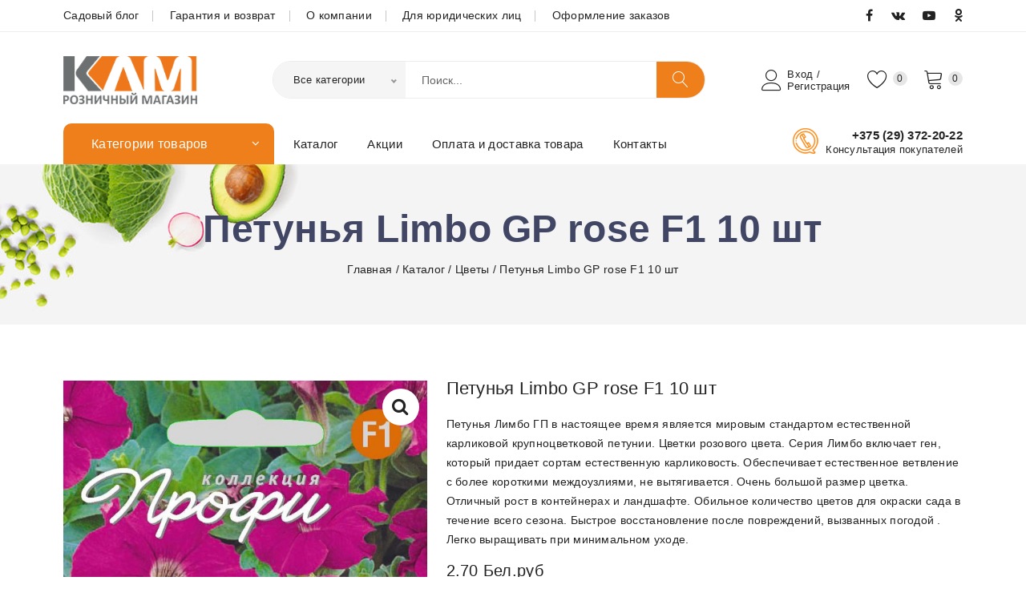

--- FILE ---
content_type: text/html; charset=UTF-8
request_url: https://shop.prosemena.by/shop/czvety/petunya-limbo-gp-rose-f1-10-sht/
body_size: 23780
content:
<!doctype html>
<html lang="ru-RU">
<head>
	<meta charset="UTF-8">
	<meta name="viewport" content="width=device-width, initial-scale=1">
	<link rel="profile" href="https://gmpg.org/xfn/11">

					<script>document.documentElement.className = document.documentElement.className + ' yes-js js_active js'</script>
				<meta name='robots' content='noindex, nofollow' />

	<!-- This site is optimized with the Yoast SEO plugin v20.6 - https://yoast.com/wordpress/plugins/seo/ -->
	<title>Петунья Limbo GP rose F1 10 шт &ndash; shop.prosemena.by</title>
	<meta property="og:locale" content="ru_RU" />
	<meta property="og:type" content="article" />
	<meta property="og:title" content="Петунья Limbo GP rose F1 10 шт &ndash; shop.prosemena.by" />
	<meta property="og:description" content="Петунья Лимбо ГП в настоящее время является мировым стандартом естественной карликовой крупноцветковой петунии. Цветки розового цвета. Серия Лимбо включает ген, который придает сортам естественную карликовость. Обеспечивает естественное ветвление с более короткими междоузлиями, не вытягивается. Очень большой размер цветка. Отличный рост в контейнерах и ландшафте. Обильное количество цветов для окраски сада в течение всего сезона. Быстрое восстановление после повреждений, вызванных погодой . Легко выращивать при минимальном уходе." />
	<meta property="og:url" content="https://shop.prosemena.by/shop/czvety/petunya-limbo-gp-rose-f1-10-sht/" />
	<meta property="og:site_name" content="shop.prosemena.by" />
	<meta property="article:modified_time" content="2026-01-22T08:00:37+00:00" />
	<meta property="og:image" content="https://shop.prosemena.by/wp-content/uploads/2021/05/petunya-gibridnaya-limbo-gp-rouz-150.jpg" />
	<meta property="og:image:width" content="935" />
	<meta property="og:image:height" content="1760" />
	<meta property="og:image:type" content="image/jpeg" />
	<meta name="twitter:card" content="summary_large_image" />
	<script type="application/ld+json" class="yoast-schema-graph">{"@context":"https://schema.org","@graph":[{"@type":"WebPage","@id":"https://shop.prosemena.by/shop/czvety/petunya-limbo-gp-rose-f1-10-sht/","url":"https://shop.prosemena.by/shop/czvety/petunya-limbo-gp-rose-f1-10-sht/","name":"Петунья Limbo GP rose F1 10 шт &ndash; shop.prosemena.by","isPartOf":{"@id":"https://shop.prosemena.by/#website"},"primaryImageOfPage":{"@id":"https://shop.prosemena.by/shop/czvety/petunya-limbo-gp-rose-f1-10-sht/#primaryimage"},"image":{"@id":"https://shop.prosemena.by/shop/czvety/petunya-limbo-gp-rose-f1-10-sht/#primaryimage"},"thumbnailUrl":"https://shop.prosemena.by/wp-content/uploads/2021/05/petunya-gibridnaya-limbo-gp-rouz-150.jpg","datePublished":"2021-05-04T07:36:23+00:00","dateModified":"2026-01-22T08:00:37+00:00","breadcrumb":{"@id":"https://shop.prosemena.by/shop/czvety/petunya-limbo-gp-rose-f1-10-sht/#breadcrumb"},"inLanguage":"ru-RU","potentialAction":[{"@type":"ReadAction","target":["https://shop.prosemena.by/shop/czvety/petunya-limbo-gp-rose-f1-10-sht/"]}]},{"@type":"ImageObject","inLanguage":"ru-RU","@id":"https://shop.prosemena.by/shop/czvety/petunya-limbo-gp-rose-f1-10-sht/#primaryimage","url":"https://shop.prosemena.by/wp-content/uploads/2021/05/petunya-gibridnaya-limbo-gp-rouz-150.jpg","contentUrl":"https://shop.prosemena.by/wp-content/uploads/2021/05/petunya-gibridnaya-limbo-gp-rouz-150.jpg","width":935,"height":1760},{"@type":"BreadcrumbList","@id":"https://shop.prosemena.by/shop/czvety/petunya-limbo-gp-rose-f1-10-sht/#breadcrumb","itemListElement":[{"@type":"ListItem","position":1,"name":"Главная страница","item":"https://shop.prosemena.by/"},{"@type":"ListItem","position":2,"name":"Каталог","item":"https://shop.prosemena.by/shop/"},{"@type":"ListItem","position":3,"name":"Петунья Limbo GP rose F1 10 шт"}]},{"@type":"WebSite","@id":"https://shop.prosemena.by/#website","url":"https://shop.prosemena.by/","name":"shop.prosemena.by","description":"Розничная продажа семян","publisher":{"@id":"https://shop.prosemena.by/#organization"},"potentialAction":[{"@type":"SearchAction","target":{"@type":"EntryPoint","urlTemplate":"https://shop.prosemena.by/?s={search_term_string}"},"query-input":"required name=search_term_string"}],"inLanguage":"ru-RU"},{"@type":"Organization","@id":"https://shop.prosemena.by/#organization","name":"ООО \"КЛМ\"","url":"https://shop.prosemena.by/","logo":{"@type":"ImageObject","inLanguage":"ru-RU","@id":"https://shop.prosemena.by/#/schema/logo/image/","url":"https://shop.prosemena.by/wp-content/uploads/2020/09/logo.png","contentUrl":"https://shop.prosemena.by/wp-content/uploads/2020/09/logo.png","width":204,"height":72,"caption":"ООО \"КЛМ\""},"image":{"@id":"https://shop.prosemena.by/#/schema/logo/image/"}}]}</script>
	<!-- / Yoast SEO plugin. -->


<style class="optimize_css_2" type="text/css" media="all">.widget_wysija_cont .inputContainer{position:relative;float:left}.widget_wysija_cont .ajaxSubmit{padding:20px;background:#55ea55;border:1px solid #999;display:none}.formError{position:absolute;top:300px;left:300px;display:block;z-index:5000;cursor:pointer}.formError .formErrorContent{background:none repeat scroll 0 0 #8E2121;border:1px solid #BBB;color:#FFF;font-family:tahoma;font-size:11px;padding:4px 10px;position:relative;width:150px;z-index:5001}.widget_wysija_cont .formError .formErrorArrow{width:15px;margin:-2px 0 0 13px;position:relative;z-index:5006}.widget_wysija_cont .formError .formErrorArrowBottom{margin:0 0 0 12px;top:2px}.widget_wysija_cont .formError .formErrorArrow div{border-left:2px solid #ddd;border-right:2px solid #ddd;font-size:0;height:1px;background:#8E2121;margin:0 auto;line-height:0;font-size:0;display:block}.widget_wysija_cont .greenPopup .formErrorArrow div{background:#33be40}.widget_wysija_cont .blackPopup .formErrorArrow div{background:#393939;color:#FFF}.widget_wysija_cont .formError .formErrorArrow .line10{width:15px;border:none}.widget_wysija_cont .formError .formErrorArrow .line9{width:13px;border:none}.widget_wysija_cont .formError .formErrorArrow .line8{width:11px}.widget_wysija_cont .formError .formErrorArrow .line7{width:9px}.widget_wysija_cont .formError .formErrorArrow .line6{width:7px}.widget_wysija_cont .formError .formErrorArrow .line5{width:5px}.widget_wysija_cont .formError .formErrorArrow .line4{width:3px}.widget_wysija_cont .formError .formErrorArrow .line3{width:1px;border-left:2px solid #ddd;border-right:2px solid #ddd;border-bottom:0 solid #ddd}.widget_wysija_cont .formError .formErrorArrow .line2{width:3px;border:none;background:#ddd}.widget_wysija_cont .formError .formErrorArrow .line1{width:1px;border:none;background:#ddd}.greenPopup .formErrorContent{background:none repeat scroll 0 0 #FFFBCC;color:#555}.widget_wysija_cont .updated,.widget_wysija_cont .error,.widget_wysija_cont .xdetailed-errors{margin:5px 0 15px;color:#333;font-family:sans-serif;font-size:12px;line-height:1.4em}.widget_wysija_cont .error,.widget_wysija_cont .login #login_error{background-color:#FFEBE8;border-color:#C00}.widget_wysija_cont .updated,.widget_wysija_cont .error,.widget_wysija_cont .xdetailed-errors{border-radius:3px;-moz-border-radius:3px;-webkit-border-radius:3px;-khtml-border-radius:3px;border-style:solid;border-width:1px;margin:5px 15px 2px;padding:0 .6em;color:#333}.widget_wysija_cont.updated,.widget_wysija_cont .login .message{background-color:#FFFFE0;border-color:#E6DB55}.widget_wysija_cont .xdetailed-updated{background-color:#FFFFE0;border-color:#E6DB55;color:#000;font-weight:700;display:none}.widget_wysija_cont .xdetailed-errors{background-color:#A50000;border-color:#888;color:#DDD;font-weight:700;display:none}.widget_wysija_cont .instruct{font-style:italic;font-weight:700;padding:5px 0;font-size:11px}.widget_wysija_cont .needInfo{padding-left:15px;text-decoration:underline}.widget_wysija_cont .wysija-submit{display:block;margin-top:20px}.widget_wysija_cont input.defaultlabels{color:#888}.widget_wysija_cont input.defaultlabels:focus{color:#373737}.widget_wysija_cont .abs-req{display:none}.widget_wysija_cont p label{display:block}.widget_wysija_cont .iframe-hidden{display:none}.widget_wysija_cont .updated,.widget_wysija_cont .error,.widget_wysija_cont .xdetailed-errors{background-color:#FFF;border:1px solid;border-radius:0 0 0 0;font-weight:400;margin:4px 0;padding:4px}.widget_wysija_cont .error,.widget_wysija_cont .xdetailed-errors{background-color:#e55057;color:#fff}.widget_wysija_cont .error,.widget_wysija_cont .xdetailed-errors{background-color:#e55057;color:#fff;border-color:#C00}.widget_wysija_cont .allmsgs ul{padding:0}.widget_wysija_cont .allmsgs li{list-style-type:none}.widget_wysija_cont .updated,.widget_wysija_cont .login .message{background-color:#FFFFE0;border-color:#E6DB55}.widget_wysija_cont .updated ul{margin:0}.widget_wysija_cont .showerrors{color:#DDD}#wysija-subscriptions input.checkboxx{margin-left:0;margin-right:10px}#wysija-subscriptions th label{margin-right:10px}#wysija-box-after-comment{width:25px}#wysija-box-after-register{margin:0 6px 0 0;padding:3px}.wysija-after-register{padding-bottom:10px}.wysija-unsubscribed-on{color:#bbb}.widget_wysija .wysija-required{font-weight:700}.widget_wysija .wysija-radio-label,.widget_wysija .wysija-checkbox-label{margin:0 0 5px 0;cursor:pointer}.widget_wysija .wysija-radio,.widget_wysija .wysija-checkbox{margin:0 5px 0 0;vertical-align:middle}.xdetailed-errors,.xdetailed-updated{display:none}.widget_wysija_cont .allmsgs .updated{display:block!important}</style>
<style id='global-styles-inline-css'>
body{--wp--preset--color--black: #000000;--wp--preset--color--cyan-bluish-gray: #abb8c3;--wp--preset--color--white: #ffffff;--wp--preset--color--pale-pink: #f78da7;--wp--preset--color--vivid-red: #cf2e2e;--wp--preset--color--luminous-vivid-orange: #ff6900;--wp--preset--color--luminous-vivid-amber: #fcb900;--wp--preset--color--light-green-cyan: #7bdcb5;--wp--preset--color--vivid-green-cyan: #00d084;--wp--preset--color--pale-cyan-blue: #8ed1fc;--wp--preset--color--vivid-cyan-blue: #0693e3;--wp--preset--color--vivid-purple: #9b51e0;--wp--preset--gradient--vivid-cyan-blue-to-vivid-purple: linear-gradient(135deg,rgba(6,147,227,1) 0%,rgb(155,81,224) 100%);--wp--preset--gradient--light-green-cyan-to-vivid-green-cyan: linear-gradient(135deg,rgb(122,220,180) 0%,rgb(0,208,130) 100%);--wp--preset--gradient--luminous-vivid-amber-to-luminous-vivid-orange: linear-gradient(135deg,rgba(252,185,0,1) 0%,rgba(255,105,0,1) 100%);--wp--preset--gradient--luminous-vivid-orange-to-vivid-red: linear-gradient(135deg,rgba(255,105,0,1) 0%,rgb(207,46,46) 100%);--wp--preset--gradient--very-light-gray-to-cyan-bluish-gray: linear-gradient(135deg,rgb(238,238,238) 0%,rgb(169,184,195) 100%);--wp--preset--gradient--cool-to-warm-spectrum: linear-gradient(135deg,rgb(74,234,220) 0%,rgb(151,120,209) 20%,rgb(207,42,186) 40%,rgb(238,44,130) 60%,rgb(251,105,98) 80%,rgb(254,248,76) 100%);--wp--preset--gradient--blush-light-purple: linear-gradient(135deg,rgb(255,206,236) 0%,rgb(152,150,240) 100%);--wp--preset--gradient--blush-bordeaux: linear-gradient(135deg,rgb(254,205,165) 0%,rgb(254,45,45) 50%,rgb(107,0,62) 100%);--wp--preset--gradient--luminous-dusk: linear-gradient(135deg,rgb(255,203,112) 0%,rgb(199,81,192) 50%,rgb(65,88,208) 100%);--wp--preset--gradient--pale-ocean: linear-gradient(135deg,rgb(255,245,203) 0%,rgb(182,227,212) 50%,rgb(51,167,181) 100%);--wp--preset--gradient--electric-grass: linear-gradient(135deg,rgb(202,248,128) 0%,rgb(113,206,126) 100%);--wp--preset--gradient--midnight: linear-gradient(135deg,rgb(2,3,129) 0%,rgb(40,116,252) 100%);--wp--preset--duotone--dark-grayscale: url('#wp-duotone-dark-grayscale');--wp--preset--duotone--grayscale: url('#wp-duotone-grayscale');--wp--preset--duotone--purple-yellow: url('#wp-duotone-purple-yellow');--wp--preset--duotone--blue-red: url('#wp-duotone-blue-red');--wp--preset--duotone--midnight: url('#wp-duotone-midnight');--wp--preset--duotone--magenta-yellow: url('#wp-duotone-magenta-yellow');--wp--preset--duotone--purple-green: url('#wp-duotone-purple-green');--wp--preset--duotone--blue-orange: url('#wp-duotone-blue-orange');--wp--preset--font-size--small: 13px;--wp--preset--font-size--medium: 20px;--wp--preset--font-size--large: 36px;--wp--preset--font-size--x-large: 42px;}.has-black-color{color: var(--wp--preset--color--black) !important;}.has-cyan-bluish-gray-color{color: var(--wp--preset--color--cyan-bluish-gray) !important;}.has-white-color{color: var(--wp--preset--color--white) !important;}.has-pale-pink-color{color: var(--wp--preset--color--pale-pink) !important;}.has-vivid-red-color{color: var(--wp--preset--color--vivid-red) !important;}.has-luminous-vivid-orange-color{color: var(--wp--preset--color--luminous-vivid-orange) !important;}.has-luminous-vivid-amber-color{color: var(--wp--preset--color--luminous-vivid-amber) !important;}.has-light-green-cyan-color{color: var(--wp--preset--color--light-green-cyan) !important;}.has-vivid-green-cyan-color{color: var(--wp--preset--color--vivid-green-cyan) !important;}.has-pale-cyan-blue-color{color: var(--wp--preset--color--pale-cyan-blue) !important;}.has-vivid-cyan-blue-color{color: var(--wp--preset--color--vivid-cyan-blue) !important;}.has-vivid-purple-color{color: var(--wp--preset--color--vivid-purple) !important;}.has-black-background-color{background-color: var(--wp--preset--color--black) !important;}.has-cyan-bluish-gray-background-color{background-color: var(--wp--preset--color--cyan-bluish-gray) !important;}.has-white-background-color{background-color: var(--wp--preset--color--white) !important;}.has-pale-pink-background-color{background-color: var(--wp--preset--color--pale-pink) !important;}.has-vivid-red-background-color{background-color: var(--wp--preset--color--vivid-red) !important;}.has-luminous-vivid-orange-background-color{background-color: var(--wp--preset--color--luminous-vivid-orange) !important;}.has-luminous-vivid-amber-background-color{background-color: var(--wp--preset--color--luminous-vivid-amber) !important;}.has-light-green-cyan-background-color{background-color: var(--wp--preset--color--light-green-cyan) !important;}.has-vivid-green-cyan-background-color{background-color: var(--wp--preset--color--vivid-green-cyan) !important;}.has-pale-cyan-blue-background-color{background-color: var(--wp--preset--color--pale-cyan-blue) !important;}.has-vivid-cyan-blue-background-color{background-color: var(--wp--preset--color--vivid-cyan-blue) !important;}.has-vivid-purple-background-color{background-color: var(--wp--preset--color--vivid-purple) !important;}.has-black-border-color{border-color: var(--wp--preset--color--black) !important;}.has-cyan-bluish-gray-border-color{border-color: var(--wp--preset--color--cyan-bluish-gray) !important;}.has-white-border-color{border-color: var(--wp--preset--color--white) !important;}.has-pale-pink-border-color{border-color: var(--wp--preset--color--pale-pink) !important;}.has-vivid-red-border-color{border-color: var(--wp--preset--color--vivid-red) !important;}.has-luminous-vivid-orange-border-color{border-color: var(--wp--preset--color--luminous-vivid-orange) !important;}.has-luminous-vivid-amber-border-color{border-color: var(--wp--preset--color--luminous-vivid-amber) !important;}.has-light-green-cyan-border-color{border-color: var(--wp--preset--color--light-green-cyan) !important;}.has-vivid-green-cyan-border-color{border-color: var(--wp--preset--color--vivid-green-cyan) !important;}.has-pale-cyan-blue-border-color{border-color: var(--wp--preset--color--pale-cyan-blue) !important;}.has-vivid-cyan-blue-border-color{border-color: var(--wp--preset--color--vivid-cyan-blue) !important;}.has-vivid-purple-border-color{border-color: var(--wp--preset--color--vivid-purple) !important;}.has-vivid-cyan-blue-to-vivid-purple-gradient-background{background: var(--wp--preset--gradient--vivid-cyan-blue-to-vivid-purple) !important;}.has-light-green-cyan-to-vivid-green-cyan-gradient-background{background: var(--wp--preset--gradient--light-green-cyan-to-vivid-green-cyan) !important;}.has-luminous-vivid-amber-to-luminous-vivid-orange-gradient-background{background: var(--wp--preset--gradient--luminous-vivid-amber-to-luminous-vivid-orange) !important;}.has-luminous-vivid-orange-to-vivid-red-gradient-background{background: var(--wp--preset--gradient--luminous-vivid-orange-to-vivid-red) !important;}.has-very-light-gray-to-cyan-bluish-gray-gradient-background{background: var(--wp--preset--gradient--very-light-gray-to-cyan-bluish-gray) !important;}.has-cool-to-warm-spectrum-gradient-background{background: var(--wp--preset--gradient--cool-to-warm-spectrum) !important;}.has-blush-light-purple-gradient-background{background: var(--wp--preset--gradient--blush-light-purple) !important;}.has-blush-bordeaux-gradient-background{background: var(--wp--preset--gradient--blush-bordeaux) !important;}.has-luminous-dusk-gradient-background{background: var(--wp--preset--gradient--luminous-dusk) !important;}.has-pale-ocean-gradient-background{background: var(--wp--preset--gradient--pale-ocean) !important;}.has-electric-grass-gradient-background{background: var(--wp--preset--gradient--electric-grass) !important;}.has-midnight-gradient-background{background: var(--wp--preset--gradient--midnight) !important;}.has-small-font-size{font-size: var(--wp--preset--font-size--small) !important;}.has-medium-font-size{font-size: var(--wp--preset--font-size--medium) !important;}.has-large-font-size{font-size: var(--wp--preset--font-size--large) !important;}.has-x-large-font-size{font-size: var(--wp--preset--font-size--x-large) !important;}
</style>
<link rel='stylesheet' id='photoswipe-css'  href='https://shop.prosemena.by/wp-content/plugins/woocommerce/assets/css/photoswipe/photoswipe.min.css' media='all' />
<link rel='stylesheet' id='photoswipe-default-skin-css'  href='https://shop.prosemena.by/wp-content/plugins/woocommerce/assets/css/photoswipe/default-skin/default-skin.min.css' media='all' />
<style id='woocommerce-inline-inline-css'>
.woocommerce form .form-row .required { visibility: visible; }
</style>
<link rel='stylesheet' id='owl-carousel-css'  href='https://shop.prosemena.by/wp-content/themes/saphira-theme/assets/css/owl.carousel.min.css' media='all' />
<style class="optimize_css_2" type="text/css" media="all">.slick-slider{position:relative;display:block;box-sizing:border-box;-webkit-user-select:none;-moz-user-select:none;-ms-user-select:none;user-select:none;-webkit-touch-callout:none;-khtml-user-select:none;-ms-touch-action:pan-y;touch-action:pan-y;-webkit-tap-highlight-color:#fff0}.slick-list{position:relative;display:block;overflow:hidden;margin:0;padding:0}.slick-list:focus{outline:none}.slick-list.dragging{cursor:pointer;cursor:hand}.slick-slider .slick-track,.slick-slider .slick-list{-webkit-transform:translate3d(0,0,0);-moz-transform:translate3d(0,0,0);-ms-transform:translate3d(0,0,0);-o-transform:translate3d(0,0,0);transform:translate3d(0,0,0)}.slick-track{position:relative;top:0;left:0;display:block;margin-left:auto;margin-right:auto}.slick-track:before,.slick-track:after{display:table;content:''}.slick-track:after{clear:both}.slick-loading .slick-track{visibility:hidden}.slick-slide{display:none;float:left;height:100%;min-height:1px}[dir='rtl'] .slick-slide{float:right}.slick-slide img{display:block}.slick-slide.slick-loading img{display:none}.slick-slide.dragging img{pointer-events:none}.slick-initialized .slick-slide{display:block}.slick-loading .slick-slide{visibility:hidden}.slick-vertical .slick-slide{display:block;height:auto;border:1px solid #fff0}.slick-arrow.slick-hidden{display:none}</style>
<style class="optimize_css_2" type="text/css" media="all">@font-face{font-family:'Linearicons-Free';src:url(/wp-content/themes/saphira-theme/assets/fonts/Linearicons-Free.eot#1723465986);src:url(/wp-content/themes/saphira-theme/assets/fonts/Linearicons-Free.eot#1723465986) format("embedded-opentype"),url(/wp-content/themes/saphira-theme/assets/fonts/Linearicons-Free.woff2#1723465986) format("woff2"),url(/wp-content/themes/saphira-theme/assets/fonts/Linearicons-Free.woff#1723465986) format("woff"),url(/wp-content/themes/saphira-theme/assets/fonts/Linearicons-Free.ttf#1723465986) format("truetype"),url(/wp-content/themes/saphira-theme/assets/fonts/Linearicons-Free.svg?w118d#Linearicons-Free) format("svg");font-weight:400;font-style:normal}.lnr{font-family:'Linearicons-Free';speak:none;font-style:normal;font-weight:400;font-variant:normal;text-transform:none;line-height:1;-webkit-font-smoothing:antialiased;-moz-osx-font-smoothing:grayscale}.lnr-home:before{content:"\e800"}.lnr-apartment:before{content:"\e801"}.lnr-pencil:before{content:"\e802"}.lnr-magic-wand:before{content:"\e803"}.lnr-drop:before{content:"\e804"}.lnr-lighter:before{content:"\e805"}.lnr-poop:before{content:"\e806"}.lnr-sun:before{content:"\e807"}.lnr-moon:before{content:"\e808"}.lnr-cloud:before{content:"\e809"}.lnr-cloud-upload:before{content:"\e80a"}.lnr-cloud-download:before{content:"\e80b"}.lnr-cloud-sync:before{content:"\e80c"}.lnr-cloud-check:before{content:"\e80d"}.lnr-database:before{content:"\e80e"}.lnr-lock:before{content:"\e80f"}.lnr-cog:before{content:"\e810"}.lnr-trash:before{content:"\e811"}.lnr-dice:before{content:"\e812"}.lnr-heart:before{content:"\e813"}.lnr-star:before{content:"\e814"}.lnr-star-half:before{content:"\e815"}.lnr-star-empty:before{content:"\e816"}.lnr-flag:before{content:"\e817"}.lnr-envelope:before{content:"\e818"}.lnr-paperclip:before{content:"\e819"}.lnr-inbox:before{content:"\e81a"}.lnr-eye:before{content:"\e81b"}.lnr-printer:before{content:"\e81c"}.lnr-file-empty:before{content:"\e81d"}.lnr-file-add:before{content:"\e81e"}.lnr-enter:before{content:"\e81f"}.lnr-exit:before{content:"\e820"}.lnr-graduation-hat:before{content:"\e821"}.lnr-license:before{content:"\e822"}.lnr-music-note:before{content:"\e823"}.lnr-film-play:before{content:"\e824"}.lnr-camera-video:before{content:"\e825"}.lnr-camera:before{content:"\e826"}.lnr-picture:before{content:"\e827"}.lnr-book:before{content:"\e828"}.lnr-bookmark:before{content:"\e829"}.lnr-user:before{content:"\e82a"}.lnr-users:before{content:"\e82b"}.lnr-shirt:before{content:"\e82c"}.lnr-store:before{content:"\e82d"}.lnr-cart:before{content:"\e82e"}.lnr-tag:before{content:"\e82f"}.lnr-phone-handset:before{content:"\e830"}.lnr-phone:before{content:"\e831"}.lnr-pushpin:before{content:"\e832"}.lnr-map-marker:before{content:"\e833"}.lnr-map:before{content:"\e834"}.lnr-location:before{content:"\e835"}.lnr-calendar-full:before{content:"\e836"}.lnr-keyboard:before{content:"\e837"}.lnr-spell-check:before{content:"\e838"}.lnr-screen:before{content:"\e839"}.lnr-smartphone:before{content:"\e83a"}.lnr-tablet:before{content:"\e83b"}.lnr-laptop:before{content:"\e83c"}.lnr-laptop-phone:before{content:"\e83d"}.lnr-power-switch:before{content:"\e83e"}.lnr-bubble:before{content:"\e83f"}.lnr-heart-pulse:before{content:"\e840"}.lnr-construction:before{content:"\e841"}.lnr-pie-chart:before{content:"\e842"}.lnr-chart-bars:before{content:"\e843"}.lnr-gift:before{content:"\e844"}.lnr-diamond:before{content:"\e845"}.lnr-linearicons:before{content:"\e846"}.lnr-dinner:before{content:"\e847"}.lnr-coffee-cup:before{content:"\e848"}.lnr-leaf:before{content:"\e849"}.lnr-paw:before{content:"\e84a"}.lnr-rocket:before{content:"\e84b"}.lnr-briefcase:before{content:"\e84c"}.lnr-bus:before{content:"\e84d"}.lnr-car:before{content:"\e84e"}.lnr-train:before{content:"\e84f"}.lnr-bicycle:before{content:"\e850"}.lnr-wheelchair:before{content:"\e851"}.lnr-select:before{content:"\e852"}.lnr-earth:before{content:"\e853"}.lnr-smile:before{content:"\e854"}.lnr-sad:before{content:"\e855"}.lnr-neutral:before{content:"\e856"}.lnr-mustache:before{content:"\e857"}.lnr-alarm:before{content:"\e858"}.lnr-bullhorn:before{content:"\e859"}.lnr-volume-high:before{content:"\e85a"}.lnr-volume-medium:before{content:"\e85b"}.lnr-volume-low:before{content:"\e85c"}.lnr-volume:before{content:"\e85d"}.lnr-mic:before{content:"\e85e"}.lnr-hourglass:before{content:"\e85f"}.lnr-undo:before{content:"\e860"}.lnr-redo:before{content:"\e861"}.lnr-sync:before{content:"\e862"}.lnr-history:before{content:"\e863"}.lnr-clock:before{content:"\e864"}.lnr-download:before{content:"\e865"}.lnr-upload:before{content:"\e866"}.lnr-enter-down:before{content:"\e867"}.lnr-exit-up:before{content:"\e868"}.lnr-bug:before{content:"\e869"}.lnr-code:before{content:"\e86a"}.lnr-link:before{content:"\e86b"}.lnr-unlink:before{content:"\e86c"}.lnr-thumbs-up:before{content:"\e86d"}.lnr-thumbs-down:before{content:"\e86e"}.lnr-magnifier:before{content:"\e86f"}.lnr-cross:before{content:"\e870"}.lnr-menu:before{content:"\e871"}.lnr-list:before{content:"\e872"}.lnr-chevron-up:before{content:"\e873"}.lnr-chevron-down:before{content:"\e874"}.lnr-chevron-left:before{content:"\e875"}.lnr-chevron-right:before{content:"\e876"}.lnr-arrow-up:before{content:"\e877"}.lnr-arrow-down:before{content:"\e878"}.lnr-arrow-left:before{content:"\e879"}.lnr-arrow-right:before{content:"\e87a"}.lnr-move:before{content:"\e87b"}.lnr-warning:before{content:"\e87c"}.lnr-question-circle:before{content:"\e87d"}.lnr-menu-circle:before{content:"\e87e"}.lnr-checkmark-circle:before{content:"\e87f"}.lnr-cross-circle:before{content:"\e880"}.lnr-plus-circle:before{content:"\e881"}.lnr-circle-minus:before{content:"\e882"}.lnr-arrow-up-circle:before{content:"\e883"}.lnr-arrow-down-circle:before{content:"\e884"}.lnr-arrow-left-circle:before{content:"\e885"}.lnr-arrow-right-circle:before{content:"\e886"}.lnr-chevron-up-circle:before{content:"\e887"}.lnr-chevron-down-circle:before{content:"\e888"}.lnr-chevron-left-circle:before{content:"\e889"}.lnr-chevron-right-circle:before{content:"\e88a"}.lnr-crop:before{content:"\e88b"}.lnr-frame-expand:before{content:"\e88c"}.lnr-frame-contract:before{content:"\e88d"}.lnr-layers:before{content:"\e88e"}.lnr-funnel:before{content:"\e88f"}.lnr-text-format:before{content:"\e890"}.lnr-text-format-remove:before{content:"\e891"}.lnr-text-size:before{content:"\e892"}.lnr-bold:before{content:"\e893"}.lnr-italic:before{content:"\e894"}.lnr-underline:before{content:"\e895"}.lnr-strikethrough:before{content:"\e896"}.lnr-highlight:before{content:"\e897"}.lnr-text-align-left:before{content:"\e898"}.lnr-text-align-center:before{content:"\e899"}.lnr-text-align-right:before{content:"\e89a"}.lnr-text-align-justify:before{content:"\e89b"}.lnr-line-spacing:before{content:"\e89c"}.lnr-indent-increase:before{content:"\e89d"}.lnr-indent-decrease:before{content:"\e89e"}.lnr-pilcrow:before{content:"\e89f"}.lnr-direction-ltr:before{content:"\e8a0"}.lnr-direction-rtl:before{content:"\e8a1"}.lnr-page-break:before{content:"\e8a2"}.lnr-sort-alpha-asc:before{content:"\e8a3"}.lnr-sort-amount-asc:before{content:"\e8a4"}.lnr-hand:before{content:"\e8a5"}.lnr-pointer-up:before{content:"\e8a6"}.lnr-pointer-right:before{content:"\e8a7"}.lnr-pointer-down:before{content:"\e8a8"}.lnr-pointer-left:before{content:"\e8a9"}</style>
<style class="optimize_css_2" type="text/css" media="all">.slinky-menu{overflow:hidden;-webkit-transform:translateZ(0);transform:translateZ(0)}.slinky-menu>ul{left:0;position:relative;-webkit-transform:translateZ(0);transform:translateZ(0)}.slinky-menu ul,.slinky-menu li{list-style:none;margin:0}.slinky-menu ul{width:100%}.slinky-menu a{-webkit-box-align:center;-ms-flex-align:center;align-items:center;display:-webkit-box;display:-ms-flexbox;display:flex}.slinky-menu a span{-webkit-box-flex:1;-ms-flex:1;flex:1;line-height:1.4}.slinky-menu li ul{display:none;left:100%;position:absolute;top:0}.slinky-menu .header{display:-webkit-box;display:-ms-flexbox;display:flex}.slinky-menu .header .title{-webkit-box-flex:1;-ms-flex:1;flex:1;line-height:1.4;margin:0;-webkit-box-ordinal-group:2;-ms-flex-order:1;order:1}.slinky-theme-default{background:#f6f7f8}.slinky-theme-default .title{color:#333;padding:1em}.slinky-theme-default li{line-height:1}.slinky-theme-default a:not(.back){color:#333;padding:1em}.slinky-theme-default a:not(.back):hover{background:rgb(90 200 250 / .25)}.slinky-theme-default a:not(.back):active{background:rgb(90 200 250 / .5)}.slinky-theme-default .next::after,.slinky-theme-default .back::before{background:url([data-uri]) center no-repeat;background-size:1em;content:'';height:1em;opacity:.25;-webkit-transition:200ms;transition:200ms;width:1em}.slinky-theme-default .next::after{margin-left:1em}.slinky-theme-default .back::before{padding:1em;-webkit-transform:scaleX(-1);transform:scaleX(-1)}.slinky-theme-default .next:hover::after,.slinky-theme-default .back:hover::before{opacity:.75}.slinky-theme-default .next:active::after,.slinky-theme-default .back:active::before{opacity:1}</style>
<link rel='stylesheet' id='wpo_min-header-0-css'  href='https://shop.prosemena.by/wp-content/cache/wpo-minify/1723465986/assets/wpo-minify-header-a50a3f20.min.css' media='all' />
<script id='wpo_min-header-0-js-extra'>
var wooajaxcart = {"updating_text":"Updating...","warn_remove_text":"Are you sure you want to remove this item from cart?","ajax_timeout":"800","confirm_zero_qty":"no"};
</script>
<script src='https://shop.prosemena.by/wp-content/cache/wpo-minify/1723465986/assets/wpo-minify-header-4b1722e5.min.js' id='wpo_min-header-0-js'></script>
<link rel="https://api.w.org/" href="https://shop.prosemena.by/wp-json/" /><link rel="alternate" type="application/json" href="https://shop.prosemena.by/wp-json/wp/v2/product/2472" /><link rel="alternate" type="application/json+oembed" href="https://shop.prosemena.by/wp-json/oembed/1.0/embed?url=https%3A%2F%2Fshop.prosemena.by%2Fshop%2Fczvety%2Fpetunya-limbo-gp-rose-f1-10-sht%2F" />
<link rel="alternate" type="text/xml+oembed" href="https://shop.prosemena.by/wp-json/oembed/1.0/embed?url=https%3A%2F%2Fshop.prosemena.by%2Fshop%2Fczvety%2Fpetunya-limbo-gp-rose-f1-10-sht%2F&#038;format=xml" />
	<noscript><style>.woocommerce-product-gallery{ opacity: 1 !important; }</style></noscript>
			<style type="text/css">
					.site-title,
			.site-description {
				position: absolute;
				clip: rect(1px, 1px, 1px, 1px);
				}
					</style>
		<link rel="icon" href="https://shop.prosemena.by/wp-content/uploads/2020/10/fav-min.png" sizes="32x32" />
<link rel="icon" href="https://shop.prosemena.by/wp-content/uploads/2020/10/fav-min.png" sizes="192x192" />
<link rel="apple-touch-icon" href="https://shop.prosemena.by/wp-content/uploads/2020/10/fav-min.png" />
<meta name="msapplication-TileImage" content="https://shop.prosemena.by/wp-content/uploads/2020/10/fav-min.png" />
	<link rel="shortcut icon" href="https://shop.prosemena.by/wp-content/themes/saphira-theme/assets/img/favicon.ico" />
</head>

<body class="product-template-default single single-product postid-2472 wp-custom-logo theme-saphira-theme woocommerce woocommerce-page woocommerce-no-js">
<svg xmlns="http://www.w3.org/2000/svg" viewBox="0 0 0 0" width="0" height="0" focusable="false" role="none" style="visibility: hidden; position: absolute; left: -9999px; overflow: hidden;" ><defs><filter id="wp-duotone-dark-grayscale"><feColorMatrix color-interpolation-filters="sRGB" type="matrix" values=" .299 .587 .114 0 0 .299 .587 .114 0 0 .299 .587 .114 0 0 .299 .587 .114 0 0 " /><feComponentTransfer color-interpolation-filters="sRGB" ><feFuncR type="table" tableValues="0 0.49803921568627" /><feFuncG type="table" tableValues="0 0.49803921568627" /><feFuncB type="table" tableValues="0 0.49803921568627" /><feFuncA type="table" tableValues="1 1" /></feComponentTransfer><feComposite in2="SourceGraphic" operator="in" /></filter></defs></svg><svg xmlns="http://www.w3.org/2000/svg" viewBox="0 0 0 0" width="0" height="0" focusable="false" role="none" style="visibility: hidden; position: absolute; left: -9999px; overflow: hidden;" ><defs><filter id="wp-duotone-grayscale"><feColorMatrix color-interpolation-filters="sRGB" type="matrix" values=" .299 .587 .114 0 0 .299 .587 .114 0 0 .299 .587 .114 0 0 .299 .587 .114 0 0 " /><feComponentTransfer color-interpolation-filters="sRGB" ><feFuncR type="table" tableValues="0 1" /><feFuncG type="table" tableValues="0 1" /><feFuncB type="table" tableValues="0 1" /><feFuncA type="table" tableValues="1 1" /></feComponentTransfer><feComposite in2="SourceGraphic" operator="in" /></filter></defs></svg><svg xmlns="http://www.w3.org/2000/svg" viewBox="0 0 0 0" width="0" height="0" focusable="false" role="none" style="visibility: hidden; position: absolute; left: -9999px; overflow: hidden;" ><defs><filter id="wp-duotone-purple-yellow"><feColorMatrix color-interpolation-filters="sRGB" type="matrix" values=" .299 .587 .114 0 0 .299 .587 .114 0 0 .299 .587 .114 0 0 .299 .587 .114 0 0 " /><feComponentTransfer color-interpolation-filters="sRGB" ><feFuncR type="table" tableValues="0.54901960784314 0.98823529411765" /><feFuncG type="table" tableValues="0 1" /><feFuncB type="table" tableValues="0.71764705882353 0.25490196078431" /><feFuncA type="table" tableValues="1 1" /></feComponentTransfer><feComposite in2="SourceGraphic" operator="in" /></filter></defs></svg><svg xmlns="http://www.w3.org/2000/svg" viewBox="0 0 0 0" width="0" height="0" focusable="false" role="none" style="visibility: hidden; position: absolute; left: -9999px; overflow: hidden;" ><defs><filter id="wp-duotone-blue-red"><feColorMatrix color-interpolation-filters="sRGB" type="matrix" values=" .299 .587 .114 0 0 .299 .587 .114 0 0 .299 .587 .114 0 0 .299 .587 .114 0 0 " /><feComponentTransfer color-interpolation-filters="sRGB" ><feFuncR type="table" tableValues="0 1" /><feFuncG type="table" tableValues="0 0.27843137254902" /><feFuncB type="table" tableValues="0.5921568627451 0.27843137254902" /><feFuncA type="table" tableValues="1 1" /></feComponentTransfer><feComposite in2="SourceGraphic" operator="in" /></filter></defs></svg><svg xmlns="http://www.w3.org/2000/svg" viewBox="0 0 0 0" width="0" height="0" focusable="false" role="none" style="visibility: hidden; position: absolute; left: -9999px; overflow: hidden;" ><defs><filter id="wp-duotone-midnight"><feColorMatrix color-interpolation-filters="sRGB" type="matrix" values=" .299 .587 .114 0 0 .299 .587 .114 0 0 .299 .587 .114 0 0 .299 .587 .114 0 0 " /><feComponentTransfer color-interpolation-filters="sRGB" ><feFuncR type="table" tableValues="0 0" /><feFuncG type="table" tableValues="0 0.64705882352941" /><feFuncB type="table" tableValues="0 1" /><feFuncA type="table" tableValues="1 1" /></feComponentTransfer><feComposite in2="SourceGraphic" operator="in" /></filter></defs></svg><svg xmlns="http://www.w3.org/2000/svg" viewBox="0 0 0 0" width="0" height="0" focusable="false" role="none" style="visibility: hidden; position: absolute; left: -9999px; overflow: hidden;" ><defs><filter id="wp-duotone-magenta-yellow"><feColorMatrix color-interpolation-filters="sRGB" type="matrix" values=" .299 .587 .114 0 0 .299 .587 .114 0 0 .299 .587 .114 0 0 .299 .587 .114 0 0 " /><feComponentTransfer color-interpolation-filters="sRGB" ><feFuncR type="table" tableValues="0.78039215686275 1" /><feFuncG type="table" tableValues="0 0.94901960784314" /><feFuncB type="table" tableValues="0.35294117647059 0.47058823529412" /><feFuncA type="table" tableValues="1 1" /></feComponentTransfer><feComposite in2="SourceGraphic" operator="in" /></filter></defs></svg><svg xmlns="http://www.w3.org/2000/svg" viewBox="0 0 0 0" width="0" height="0" focusable="false" role="none" style="visibility: hidden; position: absolute; left: -9999px; overflow: hidden;" ><defs><filter id="wp-duotone-purple-green"><feColorMatrix color-interpolation-filters="sRGB" type="matrix" values=" .299 .587 .114 0 0 .299 .587 .114 0 0 .299 .587 .114 0 0 .299 .587 .114 0 0 " /><feComponentTransfer color-interpolation-filters="sRGB" ><feFuncR type="table" tableValues="0.65098039215686 0.40392156862745" /><feFuncG type="table" tableValues="0 1" /><feFuncB type="table" tableValues="0.44705882352941 0.4" /><feFuncA type="table" tableValues="1 1" /></feComponentTransfer><feComposite in2="SourceGraphic" operator="in" /></filter></defs></svg><svg xmlns="http://www.w3.org/2000/svg" viewBox="0 0 0 0" width="0" height="0" focusable="false" role="none" style="visibility: hidden; position: absolute; left: -9999px; overflow: hidden;" ><defs><filter id="wp-duotone-blue-orange"><feColorMatrix color-interpolation-filters="sRGB" type="matrix" values=" .299 .587 .114 0 0 .299 .587 .114 0 0 .299 .587 .114 0 0 .299 .587 .114 0 0 " /><feComponentTransfer color-interpolation-filters="sRGB" ><feFuncR type="table" tableValues="0.098039215686275 1" /><feFuncG type="table" tableValues="0 0.66274509803922" /><feFuncB type="table" tableValues="0.84705882352941 0.41960784313725" /><feFuncA type="table" tableValues="1 1" /></feComponentTransfer><feComposite in2="SourceGraphic" operator="in" /></filter></defs></svg><div id="page" class="site">
	    <!--header area start-->
    
    <!--offcanvas menu area start-->
    <div class="off_canvars_overlay">
                
    </div>
    <div class="offcanvas_menu">
        <div class="container">
            <div class="row">
                <div class="col-12">
                    <div class="canvas_open">
                        <a href="javascript:void(0)"><div class="menu-bar__mobile">
                            <span class="icon-bar"></span>
                            <span class="icon-bar"></span>
                            <span class="icon-bar"></span>
                        </div></a>
                    </div>
                    <div class="offcanvas_menu_wrapper">
                        <div class="canvas_close">
                            <a href="javascript:void(0)"><i class="icon-x"></i></a>  
                        </div>
                        <div class="header_social text-right">
                            <ul>
                                <li><a href="https://www.facebook.com/prosemena.by/"><i class="fa fa-facebook" aria-hidden="true"></i></a></li>
                                <li><a href="https://vk.com/prosemenaklm"><i class="fa fa-vk" aria-hidden="true"></i></a></li>
                                <li><a href="https://www.youtube.com/channel/UCBMqss7HzVchRotYxcIr0MQ/videos"><i class="fa fa-youtube-play" aria-hidden="true"></i></a></li>
                                <li><a href="https://ok.ru/klm.agro"><i class="fa fa-odnoklassniki" aria-hidden="true"></i></a></li>
                            </ul>
                        </div>

                        <div class="call-support">
                            <p>
                                <a href="tel:+375 (29) 372-20-22">+375 (29) 372-20-22</a> 
                                Консультация покупателей                            </p>
                        </div>

                        <div class="search_form_mobile">
                            <form role="search" method="get" class="searchform" action="https://shop.prosemena.by/" >
                                <div class="search_box">
                                    <input type="text" value="" name="s" placeholder="Поиск..." autocomplete="off">
                                    <button type="submit" value="Отправить"><span class="lnr lnr-magnifier"></span></button>
                                </div>
                            </form>
                        </div>
                        
                        <div id="menu" class="text-left ">
                            <div class="menu-mobile-main-menu-container"><ul class="offcanvas_main_menu"><li id="menu-item-1953" class="menu-item menu-item-type-post_type menu-item-object-page menu-item-home menu-item-1953"><a href="https://shop.prosemena.by/">Главная</a></li>
<li id="menu-item-1954" class="menu-item menu-item-type-post_type menu-item-object-page current_page_parent menu-item-1954"><a href="https://shop.prosemena.by/shop/">Каталог</a></li>
<li id="menu-item-1961" class="menu-item menu-item-type-custom menu-item-object-custom menu-item-has-children menu-item-1961"><a href="#">Пользователям</a>
<ul class="sub-menu">
	<li id="menu-item-1960" class="menu-item menu-item-type-post_type menu-item-object-page menu-item-1960"><a href="https://shop.prosemena.by/sposoby-oplaty/">Оплата и доставка</a></li>
	<li id="menu-item-1962" class="menu-item menu-item-type-post_type menu-item-object-page menu-item-1962"><a href="https://shop.prosemena.by/garantiya-i-vozvrat/">Гарантия и возврат</a></li>
	<li id="menu-item-1963" class="menu-item menu-item-type-post_type menu-item-object-page menu-item-1963"><a href="https://shop.prosemena.by/kak-oformit-zakaz/">Как оформить заказ</a></li>
</ul>
</li>
<li id="menu-item-1955" class="menu-item menu-item-type-taxonomy menu-item-object-category menu-item-1955"><a href="https://shop.prosemena.by/articles/nashi-akczii/">Наши акции</a></li>
<li id="menu-item-1956" class="menu-item menu-item-type-taxonomy menu-item-object-category menu-item-1956"><a href="https://shop.prosemena.by/articles/sadovyj-blog/">Садовый блог</a></li>
<li id="menu-item-1958" class="menu-item menu-item-type-post_type menu-item-object-page menu-item-1958"><a href="https://shop.prosemena.by/o-kompanii/">О компании</a></li>
<li id="menu-item-1957" class="menu-item menu-item-type-post_type menu-item-object-page menu-item-1957"><a href="https://shop.prosemena.by/kontakty/">Контакты</a></li>
</ul></div>                        </div>
                    </div>
                </div>
            </div>
        </div>
    </div>
    <!--offcanvas menu area end-->
    
    <header>
        <div class="main_header">
            <div class="header_top">
                <div class="container">
                    <div class="row align-items-center">
                        <div class="col-lg-10 col-md-6">
                            <div class="buyers_currency">
                                <ul id="menu-header-buyers" class="dropdown_language"><li id="menu-item-2222" class="menu-item menu-item-type-taxonomy menu-item-object-category menu-item-2222"><a href="https://shop.prosemena.by/articles/sadovyj-blog/">Садовый блог</a></li>
<li id="menu-item-443" class="menu-item menu-item-type-post_type menu-item-object-page menu-item-443"><a href="https://shop.prosemena.by/garantiya-i-vozvrat/">Гарантия и возврат</a></li>
<li id="menu-item-2223" class="menu-item menu-item-type-post_type menu-item-object-page menu-item-2223"><a href="https://shop.prosemena.by/o-kompanii/">О компании</a></li>
<li id="menu-item-2224" class="menu-item menu-item-type-custom menu-item-object-custom menu-item-2224"><a href="https://opt.prosemena.by/">Для юридических лиц</a></li>
<li id="menu-item-2225" class="menu-item menu-item-type-post_type menu-item-object-page menu-item-2225"><a href="https://shop.prosemena.by/kak-oformit-zakaz/">Оформление заказов</a></li>
</ul>                            </div>
                        </div>
                        <div class="col-lg-2">
                            <div class="header_social text-right">
                                <ul>
                                <li><a href="https://www.facebook.com/prosemena.by/"><i class="fa fa-facebook" aria-hidden="true"></i></a></li>
                                <li><a href="https://vk.com/prosemenaklm"><i class="fa fa-vk" aria-hidden="true"></i></a></li>
                                <li><a href="https://www.youtube.com/channel/UCBMqss7HzVchRotYxcIr0MQ/videos"><i class="fa fa-youtube-play" aria-hidden="true"></i></a></li>
                                <li><a href="https://ok.ru/klm.agro"><i class="fa fa-odnoklassniki" aria-hidden="true"></i></a></li>
                                </ul>
                            </div>
                        </div>
                    </div>
                </div>
            </div>
            <div class="header_middle">
                <div class="container">
                    <div class="row align-items-center">
                        <div class="col-lg-2 col-md-5 col-sm-3 col-3">
                            <div class="logo">
                                <a href="https://shop.prosemena.by/" class="custom-logo-link" rel="home"><img width="204" height="73" src="https://shop.prosemena.by/wp-content/uploads/2020/11/klm-l0g0-1-min.png" class="custom-logo" alt="shop.prosemena.by" /></a>                            </div>
                        </div>
                        <div class="col-lg-10 col-md-6 col-sm-8 col-8">
                            <div class="header_right_info">
                                <div class="search_form">
                                   <form method="get" action="https://shop.prosemena.by/">
                                       <div class="hover_category">
                                            <select class="select_option" id="categori2">
                                                <option selected value="1">Все категории</option>
                                                <option value="2">Арбуз</option><option value="3">Горох</option><option value="4">Кабачок</option><option value="5">Капуста</option><option value="6">Кориандр (кинза)</option><option value="7">Кукуруза</option><option value="8">Лук</option><option value="9">Морковь</option><option value="10">Огурец</option><option value="11">Перец</option><option value="12">Петрушка</option><option value="13">Редис</option><option value="14">Салат</option><option value="15">Свекла</option><option value="16">Сельдерей</option><option value="17">Томат</option><option value="18">Фасоль</option><option value="19">Шпинат</option><option value="20">Патиссон</option><option value="21">Новинки</option><option value="22">Лучшие цены</option><option value="23">Газон</option><option value="24">Цветы</option><option value="25">Базилик</option><option value="26">Баклажан</option><option value="27">Дайкон</option><option value="28">Руккола</option><option value="29">Тыква</option><option value="30">Укроп</option><option value="31">Цикорий</option><option value="32">Пряно-ароматические культуры</option>                                            </select>                        
                                       </div>
                                        <div class="search_box">
                                            <input type="text" value="" name="s" placeholder="Поиск..." autocomplete="off">
                                            <button type="submit" value="Отправить"><span class="lnr lnr-magnifier"></span></button>
                                        </div>
                                    </form>
                                    <div class="search-result">
                                        <div class="preloader"><img src="/wp-content/themes/saphira-theme/assets/img/loader.gif" class="loader" /></div>
                                        <ul></ul>
                                    </div>
                                </div>
                                <div class="header_account_area">
                                    <div class="header_account_list register">
                                        	
                                                    <a href="/my-account/"><span class="lnr lnr-user"></span><span class="register-name-link-login">Вход / Регистрация</span></a>	
                                                                                        </div>
                                    <div class="header_account_list header_wishlist">
                                        <a href="https://shop.prosemena.by/izbrannoe/" title="Избранное">
                                            <span class="lnr lnr-heart"></span>
											<span class="item_count">0</span>
										</a>
                                    </div>
                                    <div class="header_account_list mini_cart_wrapper">
                                        			<a class="cart-contents" href="https://shop.prosemena.by/cart/" title="Просмотр корзины">
                <!-- <span class="amount">0.00&nbsp;Бел.руб</span> -->
                <span class="lnr lnr-cart"></span>
                <span class="item_count">0</span>
			</a>
		                                   </div>
                                </div>
                            </div>
                        </div>
                    </div>
                </div>
            </div>
            <div class="header_bottom sticky-header">
                <div class="container">  
                    <div class="row align-items-center">
                        <div class="col-lg-3">
                            <div class="categories_menu">
                                <div class="categories_title">
                                    <h2 class="categori_toggle">Категории товаров</h2>
                                </div>
                                <div class="categories_menu_toggle">
                                    <ul id="menu-categories-menu" class="menu"><li id="menu-item-1898" class="menu-item menu-item-type-taxonomy menu-item-object-product_cat menu-item-1898"><a href="https://shop.prosemena.by/product-category/arbuz/">Арбуз</a></li>
<li id="menu-item-1899" class="menu-item menu-item-type-taxonomy menu-item-object-product_cat menu-item-1899"><a href="https://shop.prosemena.by/product-category/goroh/">Горох</a></li>
<li id="menu-item-1892" class="menu-item menu-item-type-taxonomy menu-item-object-product_cat menu-item-1892"><a href="https://shop.prosemena.by/product-category/kapusta/">Капуста</a></li>
<li id="menu-item-1900" class="menu-item menu-item-type-taxonomy menu-item-object-product_cat menu-item-1900"><a href="https://shop.prosemena.by/product-category/kukuruza/">Кукуруза</a></li>
<li id="menu-item-1894" class="menu-item menu-item-type-taxonomy menu-item-object-product_cat menu-item-1894"><a href="https://shop.prosemena.by/product-category/ogurecz/">Огурец</a></li>
<li id="menu-item-1895" class="menu-item menu-item-type-taxonomy menu-item-object-product_cat menu-item-1895"><a href="https://shop.prosemena.by/product-category/perecz/">Перец</a></li>
<li id="menu-item-1896" class="menu-item menu-item-type-taxonomy menu-item-object-product_cat menu-item-1896"><a href="https://shop.prosemena.by/product-category/salat/">Салат</a></li>
<li id="menu-item-1897" class="menu-item menu-item-type-taxonomy menu-item-object-product_cat menu-item-1897"><a href="https://shop.prosemena.by/product-category/svekla/">Свекла</a></li>
<li id="menu-item-1893" class="menu-item menu-item-type-taxonomy menu-item-object-product_cat menu-item-1893"><a href="https://shop.prosemena.by/product-category/tomat/">Томат</a></li>
<li id="menu-item-420" class="menu-item menu-item-type-custom menu-item-object-custom menu-item-420"><a href="/shop/"><i class="fa fa-plus" aria-hidden="true"></i> Больше категорий</a></li>
</ul>                                </div>
                            </div>
                        </div>
                        <div class="col-lg-6">
                            <!--main menu start-->
                            <div class="main_menu menu_position"> 
                                <nav>  
                                    <ul><li id="menu-item-394" class="menu-item menu-item-type-post_type menu-item-object-page current_page_parent menu-item-394"><a href="https://shop.prosemena.by/shop/">Каталог</a></li>
<li id="menu-item-1913" class="menu-item menu-item-type-taxonomy menu-item-object-category menu-item-1913"><a href="https://shop.prosemena.by/articles/nashi-akczii/">Акции</a></li>
<li id="menu-item-2220" class="menu-item menu-item-type-post_type menu-item-object-page menu-item-2220"><a href="https://shop.prosemena.by/sposoby-oplaty/">Оплата и доставка товара</a></li>
<li id="menu-item-339" class="menu-item menu-item-type-post_type menu-item-object-page menu-item-339"><a href="https://shop.prosemena.by/kontakty/">Контакты</a></li>
</ul>                                </nav> 
                            </div>
                            <!--main menu end-->
                        </div>
                        <div class="col-lg-3">
                            <div class="call-support">
                                <p>
                                    <a href="tel:+375293722022">
                                        +375 (29) 372-20-22                                    </a> 
                                    Консультация покупателей                                </p>
                            </div>
                        </div>
                    </div>
                </div>
            </div>
        </div> 
    </header>
<!--header area end-->
	<div class="breadcrumbs_area">
	<div class="container">   
		<div class="row">
			<div class="col-12">
				<div class="breadcrumb_content">
						
													<h1 class="entry-title">Петунья Limbo GP rose F1 10 шт</h1>						<nav class="woocommerce-breadcrumb"><a href="https://shop.prosemena.by">Главная</a>&nbsp;&#47;&nbsp;<a href="https://shop.prosemena.by/shop/">Каталог</a>&nbsp;&#47;&nbsp;<a href="https://shop.prosemena.by/product-category/czvety/">Цветы</a>&nbsp;&#47;&nbsp;Петунья Limbo GP rose F1 10 шт</nav>				</div>
			</div>
		</div>
	</div>         
</div>
<div id="primary" class="content-area"><main id="main" class="site-main" role="main">
					
				<div class="product_details mt-70 mb-70 container">
<div class="woocommerce-notices-wrapper"></div><div id="product-2472" class="row product type-product post-2472 status-publish first instock product_cat-czvety has-post-thumbnail shipping-taxable purchasable product-type-simple">

		<div class="col-lg-5 col-md-6 product-details-tab">
<div class="woocommerce-product-gallery woocommerce-product-gallery--with-images woocommerce-product-gallery--columns-4 images" data-columns="4" style="opacity: 0; transition: opacity .25s ease-in-out;">
	<figure class="woocommerce-product-gallery__wrapper">
		<div data-thumb="https://shop.prosemena.by/wp-content/uploads/2021/05/petunya-gibridnaya-limbo-gp-rouz-150-100x100.jpg" data-thumb-alt="" class="woocommerce-product-gallery__image"><a href="https://shop.prosemena.by/wp-content/uploads/2021/05/petunya-gibridnaya-limbo-gp-rouz-150.jpg"><img width="600" height="1129" src="https://shop.prosemena.by/wp-content/uploads/2021/05/petunya-gibridnaya-limbo-gp-rouz-150-600x1129.jpg" class="wp-post-image" alt="" loading="lazy" title="Петунья гибридная ЛИМБО ГП РОУЗ-150" data-caption="" data-src="https://shop.prosemena.by/wp-content/uploads/2021/05/petunya-gibridnaya-limbo-gp-rouz-150.jpg" data-large_image="https://shop.prosemena.by/wp-content/uploads/2021/05/petunya-gibridnaya-limbo-gp-rouz-150.jpg" data-large_image_width="935" data-large_image_height="1760" srcset="https://shop.prosemena.by/wp-content/uploads/2021/05/petunya-gibridnaya-limbo-gp-rouz-150-600x1129.jpg 600w, https://shop.prosemena.by/wp-content/uploads/2021/05/petunya-gibridnaya-limbo-gp-rouz-150-159x300.jpg 159w, https://shop.prosemena.by/wp-content/uploads/2021/05/petunya-gibridnaya-limbo-gp-rouz-150-544x1024.jpg 544w, https://shop.prosemena.by/wp-content/uploads/2021/05/petunya-gibridnaya-limbo-gp-rouz-150-768x1446.jpg 768w, https://shop.prosemena.by/wp-content/uploads/2021/05/petunya-gibridnaya-limbo-gp-rouz-150-816x1536.jpg 816w, https://shop.prosemena.by/wp-content/uploads/2021/05/petunya-gibridnaya-limbo-gp-rouz-150-186x350.jpg 186w, https://shop.prosemena.by/wp-content/uploads/2021/05/petunya-gibridnaya-limbo-gp-rouz-150-319x600.jpg 319w, https://shop.prosemena.by/wp-content/uploads/2021/05/petunya-gibridnaya-limbo-gp-rouz-150.jpg 935w" sizes="(max-width: 600px) 100vw, 600px" /></a></div>	</figure>
</div>
	</div>

	<div class="col-lg-7 col-md-6 product_d_right summary entry-summary">
		<p class="product_title entry-title">Петунья Limbo GP rose F1 10 шт</p><div class="woocommerce-product-details__short-description">
	<p>Петунья Лимбо ГП в настоящее время является мировым стандартом естественной карликовой крупноцветковой петунии. Цветки розового цвета. Серия Лимбо включает ген, который придает сортам естественную карликовость. Обеспечивает естественное ветвление с более короткими междоузлиями, не вытягивается. Очень большой размер цветка. Отличный рост в контейнерах и ландшафте. Обильное количество цветов для окраски сада в течение всего сезона. Быстрое восстановление после повреждений, вызванных погодой . Легко выращивать при минимальном уходе.</p>
</div>

<p class="price_box"><span class="woocommerce-Price-amount amount"><bdi>2.70&nbsp;<span class="woocommerce-Price-currencySymbol">Бел.руб</span></bdi></span></p>

	
	<form class="cart" action="https://shop.prosemena.by/shop/czvety/petunya-limbo-gp-rose-f1-10-sht/" method="post" enctype='multipart/form-data'>
		
		<button type="button" class="minus" >-</button>	<div class="quantity">
				<input
			type="number"
			id="quantity_6971dc653bf81"
			class="input-text qty text"
			step="1"
			min="1"
			max="93"
			name="quantity"
			value="1"
			title="Кол-во"
			size="4"
			placeholder=""
			inputmode="numeric" 
			readonly/>
			</div><button type="button" class="plus" >+</button>
		<button type="submit" name="add-to-cart" value="2472" class="single_add_to_cart_button button alt">В корзину</button>

			</form>

	

<div
	class="yith-wcwl-add-to-wishlist add-to-wishlist-2472  wishlist-fragment on-first-load"
	data-fragment-ref="2472"
	data-fragment-options="{&quot;base_url&quot;:&quot;&quot;,&quot;in_default_wishlist&quot;:false,&quot;is_single&quot;:true,&quot;show_exists&quot;:false,&quot;product_id&quot;:2472,&quot;parent_product_id&quot;:2472,&quot;product_type&quot;:&quot;simple&quot;,&quot;show_view&quot;:true,&quot;browse_wishlist_text&quot;:&quot;&quot;,&quot;already_in_wishslist_text&quot;:&quot;&quot;,&quot;product_added_text&quot;:&quot;&quot;,&quot;heading_icon&quot;:&quot;fa-heart-o&quot;,&quot;available_multi_wishlist&quot;:false,&quot;disable_wishlist&quot;:false,&quot;show_count&quot;:false,&quot;ajax_loading&quot;:false,&quot;loop_position&quot;:&quot;shortcode&quot;,&quot;item&quot;:&quot;add_to_wishlist&quot;}"
>
	</div>
<div class="product_meta">

	
	<span class="posted_in">Категория: <a href="https://shop.prosemena.by/product-category/czvety/" rel="tag">Цветы</a></span>
	
	
</div>
	</div>

	<div class="col-lg-12 col-md-12 mt-60">
	<div class="product_d_inner">
		<div class="woocommerce-tabs wc-tabs-wrapper product_info_button">
			<ul class="tabs wc-tabs nav" role="tablist">
									<li class="additional_information_tab" id="tab-title-additional_information" role="tab" aria-controls="tab-additional_information">
						<a href="#tab-additional_information">
							Детали						</a>
					</li>
									<li class="custom_tab_s_tab" id="tab-title-custom_tab_s" role="tab" aria-controls="tab-custom_tab_s">
						<a href="#tab-custom_tab_s">
							Общая информация						</a>
					</li>
									<li class="reviews_tab" id="tab-title-reviews" role="tab" aria-controls="tab-reviews">
						<a href="#tab-reviews">
							Отзывы (0)						</a>
					</li>
							</ul>
							<div class="tab-content woocommerce-Tabs-panel woocommerce-Tabs-panel--additional_information panel entry-content wc-tab" id="tab-additional_information" role="tabpanel" aria-labelledby="tab-title-additional_information">
					

<table class="woocommerce-product-attributes shop_attributes">
			<tr class="woocommerce-product-attributes-item woocommerce-product-attributes-item--attribute_pa_gibrid-sort">
			<th class="woocommerce-product-attributes-item__label">Гибрид (сорт)</th>
			<td class="woocommerce-product-attributes-item__value"><p>Limbo GP rose F1</p>
</td>
		</tr>
			<tr class="woocommerce-product-attributes-item woocommerce-product-attributes-item--attribute_pa_period-vegetatsii">
			<th class="woocommerce-product-attributes-item__label">Период вегетации</th>
			<td class="woocommerce-product-attributes-item__value"><p>1 год</p>
</td>
		</tr>
			<tr class="woocommerce-product-attributes-item woocommerce-product-attributes-item--attribute_pa_tsvet">
			<th class="woocommerce-product-attributes-item__label">Цвет</th>
			<td class="woocommerce-product-attributes-item__value"><p>розовый</p>
</td>
		</tr>
			<tr class="woocommerce-product-attributes-item woocommerce-product-attributes-item--attribute_pa_data-seva">
			<th class="woocommerce-product-attributes-item__label">Дата сева (месяц)</th>
			<td class="woocommerce-product-attributes-item__value"><p>2-4</p>
</td>
		</tr>
			<tr class="woocommerce-product-attributes-item woocommerce-product-attributes-item--attribute_pa_data-posadki">
			<th class="woocommerce-product-attributes-item__label">Дата посадки (месяц)</th>
			<td class="woocommerce-product-attributes-item__value"><p>5-6</p>
</td>
		</tr>
			<tr class="woocommerce-product-attributes-item woocommerce-product-attributes-item--attribute_pa_upakovka">
			<th class="woocommerce-product-attributes-item__label">Упаковка</th>
			<td class="woocommerce-product-attributes-item__value"><p>10 шт</p>
</td>
		</tr>
			<tr class="woocommerce-product-attributes-item woocommerce-product-attributes-item--attribute_pa_izgotovitel">
			<th class="woocommerce-product-attributes-item__label">Изготовитель</th>
			<td class="woocommerce-product-attributes-item__value"><p>Hem Genetics (Хем Генетикс), Голландия</p>
</td>
		</tr>
	</table>
				</div>
							<div class="tab-content woocommerce-Tabs-panel woocommerce-Tabs-panel--custom_tab_s panel entry-content wc-tab" id="tab-custom_tab_s" role="tabpanel" aria-labelledby="tab-title-custom_tab_s">
					Хранить при влажности 50-60 %, температуре воздуха от -10 до +12 С<br>   
		ТУ BY 690608281.001-2017. Качество семян проверено Государственной инспекцией по семеноводству, карантину и защите растений и соответствует Требованиям МСХиП РБ.<br>
		Импортер и фасовщик: ООО"КЛМ" Минская обл., Минский р-н, пос. Сонечный, ул. Соснования, 7-9. Тел.: 8(017)3946810 УНП690608281				</div>
							<div class="tab-content woocommerce-Tabs-panel woocommerce-Tabs-panel--reviews panel entry-content wc-tab" id="tab-reviews" role="tabpanel" aria-labelledby="tab-title-reviews">
					<div id="reviews" class="woocommerce-Reviews">
	<div id="comments">
					<p class="woocommerce-noreviews">Отзывов пока нет.</p>
			</div>

			<div id="review_form_wrapper">
			<div id="review_form">
					<div id="respond" class="comment-respond">
		<span id="reply-title" class="comment-reply-title">Будьте первым, кто оставил отзыв на &ldquo;Петунья Limbo GP rose F1 10 шт&rdquo; <small><a rel="nofollow" id="cancel-comment-reply-link" href="/shop/czvety/petunya-limbo-gp-rose-f1-10-sht/#respond" style="display:none;">Отменить ответ</a></small></span><form action="https://shop.prosemena.by/wp-comments-post.php" method="post" id="commentform" class="comment-form" novalidate><p class="comment-notes"><span id="email-notes">Ваш адрес email не будет опубликован.</span> <span class="required-field-message" aria-hidden="true">Обязательные поля помечены <span class="required" aria-hidden="true">*</span></span></p><p class="comment-form-comment"><label for="comment">Ваш отзыв&nbsp;<span class="required">*</span></label><textarea id="comment" name="comment" cols="45" rows="8" required></textarea></p><p class="comment-form-author"><label for="author">Имя&nbsp;<span class="required">*</span></label><input id="author" name="author" type="text" value="" size="30" required /></p>
<p class="comment-form-email"><label for="email">Email&nbsp;<span class="required">*</span></label><input id="email" name="email" type="email" value="" size="30" required /></p>
<p class="comment-form-cookies-consent"><input id="wp-comment-cookies-consent" name="wp-comment-cookies-consent" type="checkbox" value="yes" /> <label for="wp-comment-cookies-consent">Сохранить моё имя, email и адрес сайта в этом браузере для последующих моих комментариев.</label></p>
<p class="form-submit"><input name="submit" type="submit" id="submit" class="submit" value="Отправить" /> <input type='hidden' name='comment_post_ID' value='2472' id='comment_post_ID' />
<input type='hidden' name='comment_parent' id='comment_parent' value='0' />
</p><p class="wysija-after-comment"><label for="wysija-box-after-comment"><input type="checkbox" id="wysija-box-after-comment" value="1" name="wysija[comment_subscribe]">Да, добавьте меня в свой список рассылки.</label></p></form>	</div><!-- #respond -->
				</div>
		</div>
	
	<div class="clear"></div>
</div>
				</div>
			
					</div>
	</div>
</div>


	<section class="related products mt-70">
		<div class="container">
			<div class="section_related_title mb-40">
										<p>Похожие товары</p>
				            </div>
			<div class="related-product-wrapper">
				<ul class="products row columns-4">

				
						<li class="col-lg-3 col-md-3 col-sm-6 col-12 single_product_loop product type-product post-2439 status-publish first instock product_cat-czvety has-post-thumbnail shipping-taxable purchasable product-type-simple">
	<a href="https://shop.prosemena.by/shop/czvety/nedotroga-uollera-balance-red-star-f1-10-sht/" class="woocommerce-LoopProduct-link woocommerce-loop-product__link">	<div class="primary_product_thumb">
<img width="600" height="1129" src="https://shop.prosemena.by/wp-content/uploads/2021/05/nedotroga-uollera-balzamin-uollera-balancze-red-star-150-600x1129.jpg" class="attachment-woocommerce_thumbnail size-woocommerce_thumbnail" alt="" loading="lazy" srcset="https://shop.prosemena.by/wp-content/uploads/2021/05/nedotroga-uollera-balzamin-uollera-balancze-red-star-150-600x1129.jpg 600w, https://shop.prosemena.by/wp-content/uploads/2021/05/nedotroga-uollera-balzamin-uollera-balancze-red-star-150-159x300.jpg 159w, https://shop.prosemena.by/wp-content/uploads/2021/05/nedotroga-uollera-balzamin-uollera-balancze-red-star-150-544x1024.jpg 544w, https://shop.prosemena.by/wp-content/uploads/2021/05/nedotroga-uollera-balzamin-uollera-balancze-red-star-150-768x1446.jpg 768w, https://shop.prosemena.by/wp-content/uploads/2021/05/nedotroga-uollera-balzamin-uollera-balancze-red-star-150-816x1536.jpg 816w, https://shop.prosemena.by/wp-content/uploads/2021/05/nedotroga-uollera-balzamin-uollera-balancze-red-star-150-186x350.jpg 186w, https://shop.prosemena.by/wp-content/uploads/2021/05/nedotroga-uollera-balzamin-uollera-balancze-red-star-150-319x600.jpg 319w, https://shop.prosemena.by/wp-content/uploads/2021/05/nedotroga-uollera-balzamin-uollera-balancze-red-star-150.jpg 935w" sizes="(max-width: 600px) 100vw, 600px" /></a>	<div class="action_links">
        <ul>
			<li class="quick_button"><a href="#" class="modal-product-link" data-toggle="modal" data-target="#modal_box" title="" data-original-title="Быстрый просмотр" data-product-id="2439"><span class="lnr lnr-magnifier" data-original-title="" title=""></span></a></li>
            <li class="add_to_cart"></li>
            <li class="wishlist">
<div
	class="yith-wcwl-add-to-wishlist add-to-wishlist-2439  wishlist-fragment on-first-load"
	data-fragment-ref="2439"
	data-fragment-options="{&quot;base_url&quot;:&quot;&quot;,&quot;in_default_wishlist&quot;:false,&quot;is_single&quot;:false,&quot;show_exists&quot;:false,&quot;product_id&quot;:2439,&quot;parent_product_id&quot;:2439,&quot;product_type&quot;:&quot;simple&quot;,&quot;show_view&quot;:false,&quot;browse_wishlist_text&quot;:&quot;&quot;,&quot;already_in_wishslist_text&quot;:&quot;&quot;,&quot;product_added_text&quot;:&quot;&quot;,&quot;heading_icon&quot;:&quot;fa-heart-o&quot;,&quot;available_multi_wishlist&quot;:false,&quot;disable_wishlist&quot;:false,&quot;show_count&quot;:false,&quot;ajax_loading&quot;:false,&quot;loop_position&quot;:&quot;shortcode&quot;,&quot;item&quot;:&quot;add_to_wishlist&quot;}"
>
	</div>
</li>  
        </ul>
    </div>
	</div>
<h2 class="woocommerce-loop-product__title">Недотрога Уоллера Balance red star F1 10 шт</h2>
	<span class="price_box"><span class="woocommerce-Price-amount amount"><bdi>3.00&nbsp;<span class="woocommerce-Price-currencySymbol">Бел.руб</span></bdi></span></span>
	<div class="quantity-button-in-the-loop">
						<button type="button" class="minus" >-</button>
				<div class="quantity">
				<input
			type="number"
			id="quantity_6971dc654d363"
			class="input-text qty text"
			step="1"
			min="1"
			max="45"
			name="quantity"
			value="1"
			title="Кол-во"
			size="4"
			placeholder=""
			inputmode="numeric" 
			readonly/>
			</div>						<button type="button" class="plus" >+</button>
				</div>
<a href="?add-to-cart=2439" data-quantity="1" class="button product_type_simple add_to_cart_button ajax_add_to_cart" data-product_id="2439" data-product_sku="" aria-label="Добавить «Недотрога Уоллера Balance red star F1 10 шт» в корзину" rel="nofollow">В корзину</a></li>

				
						<li class="col-lg-3 col-md-3 col-sm-6 col-12 single_product_loop product type-product post-2426 status-publish instock product_cat-czvety has-post-thumbnail shipping-taxable purchasable product-type-simple">
	<a href="https://shop.prosemena.by/shop/czvety/pelargoniya-sadovaya-apache-white-f1-5-sht/" class="woocommerce-LoopProduct-link woocommerce-loop-product__link">	<div class="primary_product_thumb">
<img width="600" height="1129" src="https://shop.prosemena.by/wp-content/uploads/2021/05/pelargoniya-sadovaya-apache-uajt-150-600x1129.jpg" class="attachment-woocommerce_thumbnail size-woocommerce_thumbnail" alt="" loading="lazy" srcset="https://shop.prosemena.by/wp-content/uploads/2021/05/pelargoniya-sadovaya-apache-uajt-150-600x1129.jpg 600w, https://shop.prosemena.by/wp-content/uploads/2021/05/pelargoniya-sadovaya-apache-uajt-150-159x300.jpg 159w, https://shop.prosemena.by/wp-content/uploads/2021/05/pelargoniya-sadovaya-apache-uajt-150-544x1024.jpg 544w, https://shop.prosemena.by/wp-content/uploads/2021/05/pelargoniya-sadovaya-apache-uajt-150-768x1446.jpg 768w, https://shop.prosemena.by/wp-content/uploads/2021/05/pelargoniya-sadovaya-apache-uajt-150-816x1536.jpg 816w, https://shop.prosemena.by/wp-content/uploads/2021/05/pelargoniya-sadovaya-apache-uajt-150-186x350.jpg 186w, https://shop.prosemena.by/wp-content/uploads/2021/05/pelargoniya-sadovaya-apache-uajt-150-319x600.jpg 319w, https://shop.prosemena.by/wp-content/uploads/2021/05/pelargoniya-sadovaya-apache-uajt-150.jpg 935w" sizes="(max-width: 600px) 100vw, 600px" /></a>	<div class="action_links">
        <ul>
			<li class="quick_button"><a href="#" class="modal-product-link" data-toggle="modal" data-target="#modal_box" title="" data-original-title="Быстрый просмотр" data-product-id="2426"><span class="lnr lnr-magnifier" data-original-title="" title=""></span></a></li>
            <li class="add_to_cart"></li>
            <li class="wishlist">
<div
	class="yith-wcwl-add-to-wishlist add-to-wishlist-2426  wishlist-fragment on-first-load"
	data-fragment-ref="2426"
	data-fragment-options="{&quot;base_url&quot;:&quot;&quot;,&quot;in_default_wishlist&quot;:false,&quot;is_single&quot;:false,&quot;show_exists&quot;:false,&quot;product_id&quot;:2426,&quot;parent_product_id&quot;:2426,&quot;product_type&quot;:&quot;simple&quot;,&quot;show_view&quot;:false,&quot;browse_wishlist_text&quot;:&quot;&quot;,&quot;already_in_wishslist_text&quot;:&quot;&quot;,&quot;product_added_text&quot;:&quot;&quot;,&quot;heading_icon&quot;:&quot;fa-heart-o&quot;,&quot;available_multi_wishlist&quot;:false,&quot;disable_wishlist&quot;:false,&quot;show_count&quot;:false,&quot;ajax_loading&quot;:false,&quot;loop_position&quot;:&quot;shortcode&quot;,&quot;item&quot;:&quot;add_to_wishlist&quot;}"
>
	</div>
</li>  
        </ul>
    </div>
	</div>
<h2 class="woocommerce-loop-product__title">Пеларгония садовая Apache white F1 5 шт</h2>
	<span class="price_box"><span class="woocommerce-Price-amount amount"><bdi>5.90&nbsp;<span class="woocommerce-Price-currencySymbol">Бел.руб</span></bdi></span></span>
	<div class="quantity-button-in-the-loop">
						<button type="button" class="minus" >-</button>
				<div class="quantity">
				<input
			type="number"
			id="quantity_6971dc654e334"
			class="input-text qty text"
			step="1"
			min="1"
			max="89"
			name="quantity"
			value="1"
			title="Кол-во"
			size="4"
			placeholder=""
			inputmode="numeric" 
			readonly/>
			</div>						<button type="button" class="plus" >+</button>
				</div>
<a href="?add-to-cart=2426" data-quantity="1" class="button product_type_simple add_to_cart_button ajax_add_to_cart" data-product_id="2426" data-product_sku="" aria-label="Добавить «Пеларгония садовая Apache white F1 5 шт» в корзину" rel="nofollow">В корзину</a></li>

				
						<li class="col-lg-3 col-md-3 col-sm-6 col-12 single_product_loop product type-product post-2433 status-publish outofstock product_cat-czvety has-post-thumbnail shipping-taxable product-type-simple">
	<a href="https://shop.prosemena.by/shop/czvety/pelargoniya-sadovaya-nano-white-f1-5-sht/" class="woocommerce-LoopProduct-link woocommerce-loop-product__link">	<div class="primary_product_thumb">
<img width="600" height="1129" src="https://shop.prosemena.by/wp-content/uploads/2021/05/pelargoniya-sadovaya-nano-uajt-150-600x1129.jpg" class="attachment-woocommerce_thumbnail size-woocommerce_thumbnail" alt="" loading="lazy" srcset="https://shop.prosemena.by/wp-content/uploads/2021/05/pelargoniya-sadovaya-nano-uajt-150-600x1129.jpg 600w, https://shop.prosemena.by/wp-content/uploads/2021/05/pelargoniya-sadovaya-nano-uajt-150-159x300.jpg 159w, https://shop.prosemena.by/wp-content/uploads/2021/05/pelargoniya-sadovaya-nano-uajt-150-544x1024.jpg 544w, https://shop.prosemena.by/wp-content/uploads/2021/05/pelargoniya-sadovaya-nano-uajt-150-768x1446.jpg 768w, https://shop.prosemena.by/wp-content/uploads/2021/05/pelargoniya-sadovaya-nano-uajt-150-816x1536.jpg 816w, https://shop.prosemena.by/wp-content/uploads/2021/05/pelargoniya-sadovaya-nano-uajt-150-186x350.jpg 186w, https://shop.prosemena.by/wp-content/uploads/2021/05/pelargoniya-sadovaya-nano-uajt-150-319x600.jpg 319w, https://shop.prosemena.by/wp-content/uploads/2021/05/pelargoniya-sadovaya-nano-uajt-150.jpg 935w" sizes="(max-width: 600px) 100vw, 600px" /></a>	<div class="action_links">
        <ul>
			<li class="quick_button"><a href="#" class="modal-product-link" data-toggle="modal" data-target="#modal_box" title="" data-original-title="Быстрый просмотр" data-product-id="2433"><span class="lnr lnr-magnifier" data-original-title="" title=""></span></a></li>
            <li class="add_to_cart"></li>
            <li class="wishlist">
<div
	class="yith-wcwl-add-to-wishlist add-to-wishlist-2433  wishlist-fragment on-first-load"
	data-fragment-ref="2433"
	data-fragment-options="{&quot;base_url&quot;:&quot;&quot;,&quot;in_default_wishlist&quot;:false,&quot;is_single&quot;:false,&quot;show_exists&quot;:false,&quot;product_id&quot;:2433,&quot;parent_product_id&quot;:2433,&quot;product_type&quot;:&quot;simple&quot;,&quot;show_view&quot;:false,&quot;browse_wishlist_text&quot;:&quot;&quot;,&quot;already_in_wishslist_text&quot;:&quot;&quot;,&quot;product_added_text&quot;:&quot;&quot;,&quot;heading_icon&quot;:&quot;fa-heart-o&quot;,&quot;available_multi_wishlist&quot;:false,&quot;disable_wishlist&quot;:false,&quot;show_count&quot;:false,&quot;ajax_loading&quot;:false,&quot;loop_position&quot;:&quot;shortcode&quot;,&quot;item&quot;:&quot;add_to_wishlist&quot;}"
>
	</div>
</li>  
        </ul>
    </div>
	</div>
<h2 class="woocommerce-loop-product__title">Пеларгония садовая Nano white F1 5 шт</h2>
	<span class="price_box"><span class="woocommerce-Price-amount amount-none">Ожидается поступление</span></span>
	<div class="quantity-button-in-the-loop">
					</div>
<a href="https://shop.prosemena.by/shop/czvety/pelargoniya-sadovaya-nano-white-f1-5-sht/" data-quantity="1" class="button product_type_simple" data-product_id="2433" data-product_sku="" aria-label="Прочитайте больше о &ldquo;Пеларгония садовая Nano white F1 5 шт&rdquo;" rel="nofollow">Подробнее</a></li>

				
						<li class="col-lg-3 col-md-3 col-sm-6 col-12 single_product_loop product type-product post-2431 status-publish last outofstock product_cat-czvety has-post-thumbnail shipping-taxable product-type-simple">
	<a href="https://shop.prosemena.by/shop/czvety/pelargoniya-sadovaya-nano-deep-rose-f1-5-sht/" class="woocommerce-LoopProduct-link woocommerce-loop-product__link">	<div class="primary_product_thumb">
<img width="600" height="1129" src="https://shop.prosemena.by/wp-content/uploads/2021/05/pelargoniya-sadovaya-nano-deep-rouz-150-600x1129.jpg" class="attachment-woocommerce_thumbnail size-woocommerce_thumbnail" alt="" loading="lazy" srcset="https://shop.prosemena.by/wp-content/uploads/2021/05/pelargoniya-sadovaya-nano-deep-rouz-150-600x1129.jpg 600w, https://shop.prosemena.by/wp-content/uploads/2021/05/pelargoniya-sadovaya-nano-deep-rouz-150-159x300.jpg 159w, https://shop.prosemena.by/wp-content/uploads/2021/05/pelargoniya-sadovaya-nano-deep-rouz-150-544x1024.jpg 544w, https://shop.prosemena.by/wp-content/uploads/2021/05/pelargoniya-sadovaya-nano-deep-rouz-150-768x1446.jpg 768w, https://shop.prosemena.by/wp-content/uploads/2021/05/pelargoniya-sadovaya-nano-deep-rouz-150-816x1536.jpg 816w, https://shop.prosemena.by/wp-content/uploads/2021/05/pelargoniya-sadovaya-nano-deep-rouz-150-186x350.jpg 186w, https://shop.prosemena.by/wp-content/uploads/2021/05/pelargoniya-sadovaya-nano-deep-rouz-150-319x600.jpg 319w, https://shop.prosemena.by/wp-content/uploads/2021/05/pelargoniya-sadovaya-nano-deep-rouz-150.jpg 935w" sizes="(max-width: 600px) 100vw, 600px" /></a>	<div class="action_links">
        <ul>
			<li class="quick_button"><a href="#" class="modal-product-link" data-toggle="modal" data-target="#modal_box" title="" data-original-title="Быстрый просмотр" data-product-id="2431"><span class="lnr lnr-magnifier" data-original-title="" title=""></span></a></li>
            <li class="add_to_cart"></li>
            <li class="wishlist">
<div
	class="yith-wcwl-add-to-wishlist add-to-wishlist-2431  wishlist-fragment on-first-load"
	data-fragment-ref="2431"
	data-fragment-options="{&quot;base_url&quot;:&quot;&quot;,&quot;in_default_wishlist&quot;:false,&quot;is_single&quot;:false,&quot;show_exists&quot;:false,&quot;product_id&quot;:2431,&quot;parent_product_id&quot;:2431,&quot;product_type&quot;:&quot;simple&quot;,&quot;show_view&quot;:false,&quot;browse_wishlist_text&quot;:&quot;&quot;,&quot;already_in_wishslist_text&quot;:&quot;&quot;,&quot;product_added_text&quot;:&quot;&quot;,&quot;heading_icon&quot;:&quot;fa-heart-o&quot;,&quot;available_multi_wishlist&quot;:false,&quot;disable_wishlist&quot;:false,&quot;show_count&quot;:false,&quot;ajax_loading&quot;:false,&quot;loop_position&quot;:&quot;shortcode&quot;,&quot;item&quot;:&quot;add_to_wishlist&quot;}"
>
	</div>
</li>  
        </ul>
    </div>
	</div>
<h2 class="woocommerce-loop-product__title">Пеларгония садовая Nano deep rose F1 5 шт</h2>
	<span class="price_box"><span class="woocommerce-Price-amount amount-none">Ожидается поступление</span></span>
	<div class="quantity-button-in-the-loop">
					</div>
<a href="https://shop.prosemena.by/shop/czvety/pelargoniya-sadovaya-nano-deep-rose-f1-5-sht/" data-quantity="1" class="button product_type_simple" data-product_id="2431" data-product_sku="" aria-label="Прочитайте больше о &ldquo;Пеларгония садовая Nano deep rose F1 5 шт&rdquo;" rel="nofollow">Подробнее</a></li>

				
				</ul>
			</div>
		</div>
	</section>
	</div>

	</div>

		
	</main></div>
	
    <!--footer area start-->
    <footer class="footer_widgets">
        <div class="footer_top">
            <div class="container">
                <div class="row">
                    <div class="col-lg-3 col-md-12 col-sm-12">
                        <div class="widgets_container contact_us">
                           <div class="footer_logo">
						   		<a href="https://shop.prosemena.by/" class="custom-logo-link" rel="home"><img width="204" height="73" src="https://shop.prosemena.by/wp-content/uploads/2020/11/klm-l0g0-1-min.png" class="custom-logo" alt="shop.prosemena.by" /></a>                           </div>
                            <p>Уже более 10 лет мы обеспечиваем хозяйства по всей Беларуси качественной продукцией</p>
                        </div>          
                    </div>
                    <div class="col-lg-3 col-md-6 col-sm-12">
                        <div class="widgets_container contact_us">
                            <h3>Как с нами связаться</h3>
                            <p><span>Режим работы:</span> пн-пт - с 8.30 до 17.30, сб и вск - выходной.<br>Онлайн-заказы круглосуточно</p>
                            <p><span>Юридический адрес:</span> 223053, Республика Беларусь, Минская обл., Минский р-н, пос. Сонечный, ул.Сосновая 7-9</p>
                            <!-- <p><span>Почтовый адрес:</span> 220023, г. Минск, а/я-2</p> -->
                            <p><span>Email:</span> <a href="mailto:semena@klm-agro.by">semena@klm-agro.by</a></p>
                            <p><span>Телефон:</span> <a href="tel:+375293722022">+375 (29) 372-20-22</a> </p>
                        </div>
                    </div>
                    <div class="col-lg-2 col-md-6 col-sm-12">
                        <div class="widgets_container widget_menu">
                            <h3>Информация</h3>
                            <div class="footer_menu">
                                <ul id="menu-footer-info" class="menu"><li id="menu-item-437" class="menu-item menu-item-type-post_type menu-item-object-page current_page_parent menu-item-437"><a href="https://shop.prosemena.by/shop/">Каталог товаров</a></li>
<li id="menu-item-431" class="menu-item menu-item-type-post_type menu-item-object-page menu-item-431"><a href="https://shop.prosemena.by/kak-oformit-zakaz/">Как оформить заказ</a></li>
<li id="menu-item-432" class="menu-item menu-item-type-post_type menu-item-object-page menu-item-432"><a href="https://shop.prosemena.by/sposoby-oplaty/">Оплата и доставка</a></li>
<li id="menu-item-430" class="menu-item menu-item-type-post_type menu-item-object-page menu-item-430"><a href="https://shop.prosemena.by/garantiya-i-vozvrat/">Гарантия и возврат</a></li>
<li id="menu-item-2243" class="menu-item menu-item-type-custom menu-item-object-custom menu-item-2243"><a href="https://opt.prosemena.by/">Для юридических лиц</a></li>
<li id="menu-item-436" class="menu-item menu-item-type-post_type menu-item-object-page menu-item-privacy-policy menu-item-436"><a href="https://shop.prosemena.by/politika-konfidenczialnosti/">Конфиденциальность</a></li>
</ul>                            </div>
                        </div>
                    </div>
                    <div class="col-lg-4 col-md-12 col-sm-12">
                        <div class="widgets_container widget_newsletter">
                            <h3>Подпишитесь на рассылку</h3>
                            <p class="footer_desc">Получайте информацию о выгодных предложениях, подписавшись на нашу регулярную рассылку</p>
                            <li id="wysija-3" class="widget widget_wysija"><div class="subscribe_form"></div><div class="widget_wysija_cont"><div id="msg-form-wysija-3" class="wysija-msg ajax"></div><form id="form-wysija-3" method="post" action="#wysija" class="widget_wysija">
<p class="wysija-paragraph">
    
    
    	<input type="text" name="wysija[user][email]" class="wysija-input validate[required,custom[email]]" title="Введите email" placeholder="Введите email" value="" />
    
    
    
    <span class="abs-req">
        <input type="text" name="wysija[user][abs][email]" class="wysija-input validated[abs][email]" value="" />
    </span>
    
</p>

<input class="wysija-submit wysija-submit-field" type="submit" value="Подписаться" />

    <input type="hidden" name="form_id" value="3" />
    <input type="hidden" name="action" value="save" />
    <input type="hidden" name="controller" value="subscribers" />
    <input type="hidden" value="1" name="wysija-page" />

    
        <input type="hidden" name="wysija[user_list][list_ids]" value="3" />
    
 </form></div></li>
                        </div>
                    </div>
                </div>
            </div>
        </div>
        
        <div class="footer_bottom">
            <div class="container">
                <div class="row align-items-center">
                    <div class="col-lg-5 col-md-5">
                        <div class="copyright_area">
                            <p>Общество с ограниченной ответственностью "КЛМ"<br>Зарегистрировано Минским облисполкомом 07.09.2007, УНП 690608281<br>Интернет-магазин зарегистрирован в Торговом реестре: 02.12.2020</p>
                                                                <p class="footer_bottom__date">©2020-2026, ООО "КЛМ". Все права защищены</p>
                                                        </div>
                    </div>    
                    <div class="offset-lg-1 col-lg-6 col-md-7">    
                        <div class="footer_payment"> 
                            <img src="/wp-content/themes/saphira-theme/assets/img/logo/logo-dlya-futera.svg" alt="cards-logo">
                        </div>
                    </div>
                </div>
            </div>
        </div>   
    </footer>
</div><!-- #page -->

		<script id="kama_spamblock">
			window.addEventListener( 'DOMContentLoaded', function() {
				document.addEventListener( 'mousedown', handleSubmit );
				document.addEventListener( 'touchstart', handleSubmit );
				document.addEventListener( 'keypress', handleSubmit );

				function handleSubmit( ev ){
					let sbmt = ev.target.closest( '#submit' );
					if( ! sbmt ){
						return;
					}

					let input = document.createElement( 'input' );
					let date = new Date();

					input.value = ''+ date.getUTCDate() + (date.getUTCMonth() + 1) + 'uniq9065';
					input.name = 'ksbn_code';
					input.type = 'hidden';

					sbmt.parentNode.insertBefore( input, sbmt );
				}
			} );
		</script>
		      <script type="text/javascript">
           
      jQuery(document).ready(function($){   
           
         $('form.cart').on( 'click', 'button.plus, button.minus', function() {
  
            // Get current quantity values
            var qty = $( this ).closest( 'form.cart' ).find( '.qty' );
            var val   = parseFloat(qty.val());
            var max = parseFloat(qty.attr( 'max' ));
            var min = parseFloat(qty.attr( 'min' ));
            var step = parseFloat(qty.attr( 'step' ));
  
            // Change the value if plus or minus
            if ( $( this ).is( '.plus' ) ) {
               if ( max && ( max <= val ) ) {
                  qty.val( max );
               } else {
                  qty.val( val + step );
               }
            } else {
               if ( min && ( min >= val ) ) {
                  qty.val( min );
               } else if ( val > 1 ) {
                  qty.val( val - step );
               }
            }
              
         });
      });
           
      </script>
   <div class="modal fade" id="modal_box" tabindex="-1" style="display: none;" aria-hidden="true">
        <div class="modal-dialog modal-dialog-centered" role="document">
            <div class="modal-content">
                <button type="button" class="close" data-dismiss="modal" aria-label="Close">
					<span class="lnr lnr-cross"></span>
				</button>
				<div class="modal_body">
					
				</div>  
            </div>
        </div>
    </div>
      <script type="text/javascript">
           
      jQuery(document).ready(function($){   
           
         $('.quantity-button-in-the-loop').on( 'click', 'button.plus, button.minus', function() {
  
            // Get current quantity values
            var qty = $( this ).closest( '.quantity-button-in-the-loop' ).find( '.qty' );
			var data = $( this ).closest( '.single_product_loop' ).find( '.add_to_cart_button' );
            var val   = parseFloat(qty.val());
			var data_quantity = parseFloat(data.attr('data-quantity'));
            var max = parseFloat(qty.attr( 'max' ));
            var min = parseFloat(qty.attr( 'min' ));
            var step = parseFloat(qty.attr( 'step' ));
  
            // Change the value if plus or minus
            if ( $( this ).is( '.plus' ) ) {
               if ( max && ( max <= val ) ) {
                  qty.val( max );
				  data.attr('data-quantity', max);
               } else {
                  qty.val( val + step );
				  data.attr('data-quantity', val + step);
               }
            } else {
               if ( min && ( min >= val ) ) {
                  qty.val( min );
				  data.attr('data-quantity', min);
               } else if ( val > 1 ) {
                  qty.val( val - step );
				  data.attr('data-quantity', val - step);
               }
            }
              
         });
      });
           
      </script>
   <script type="application/ld+json">{"@context":"https:\/\/schema.org\/","@graph":[{"@context":"https:\/\/schema.org\/","@type":"BreadcrumbList","itemListElement":[{"@type":"ListItem","position":1,"item":{"name":"\u0413\u043b\u0430\u0432\u043d\u0430\u044f","@id":"https:\/\/shop.prosemena.by"}},{"@type":"ListItem","position":2,"item":{"name":"\u041a\u0430\u0442\u0430\u043b\u043e\u0433","@id":"https:\/\/shop.prosemena.by\/shop\/"}},{"@type":"ListItem","position":3,"item":{"name":"\u0426\u0432\u0435\u0442\u044b","@id":"https:\/\/shop.prosemena.by\/product-category\/czvety\/"}},{"@type":"ListItem","position":4,"item":{"name":"\u041f\u0435\u0442\u0443\u043d\u044c\u044f Limbo GP rose F1 10 \u0448\u0442","@id":"https:\/\/shop.prosemena.by\/shop\/czvety\/petunya-limbo-gp-rose-f1-10-sht\/"}}]},{"@context":"https:\/\/schema.org\/","@type":"Product","@id":"https:\/\/shop.prosemena.by\/shop\/czvety\/petunya-limbo-gp-rose-f1-10-sht\/#product","name":"\u041f\u0435\u0442\u0443\u043d\u044c\u044f Limbo GP rose F1 10 \u0448\u0442","url":"https:\/\/shop.prosemena.by\/shop\/czvety\/petunya-limbo-gp-rose-f1-10-sht\/","description":"\u041f\u0435\u0442\u0443\u043d\u044c\u044f \u041b\u0438\u043c\u0431\u043e \u0413\u041f \u0432 \u043d\u0430\u0441\u0442\u043e\u044f\u0449\u0435\u0435 \u0432\u0440\u0435\u043c\u044f \u044f\u0432\u043b\u044f\u0435\u0442\u0441\u044f \u043c\u0438\u0440\u043e\u0432\u044b\u043c \u0441\u0442\u0430\u043d\u0434\u0430\u0440\u0442\u043e\u043c \u0435\u0441\u0442\u0435\u0441\u0442\u0432\u0435\u043d\u043d\u043e\u0439 \u043a\u0430\u0440\u043b\u0438\u043a\u043e\u0432\u043e\u0439 \u043a\u0440\u0443\u043f\u043d\u043e\u0446\u0432\u0435\u0442\u043a\u043e\u0432\u043e\u0439 \u043f\u0435\u0442\u0443\u043d\u0438\u0438. \u0426\u0432\u0435\u0442\u043a\u0438 \u0440\u043e\u0437\u043e\u0432\u043e\u0433\u043e \u0446\u0432\u0435\u0442\u0430. \u0421\u0435\u0440\u0438\u044f \u041b\u0438\u043c\u0431\u043e \u0432\u043a\u043b\u044e\u0447\u0430\u0435\u0442 \u0433\u0435\u043d, \u043a\u043e\u0442\u043e\u0440\u044b\u0439 \u043f\u0440\u0438\u0434\u0430\u0435\u0442 \u0441\u043e\u0440\u0442\u0430\u043c \u0435\u0441\u0442\u0435\u0441\u0442\u0432\u0435\u043d\u043d\u0443\u044e \u043a\u0430\u0440\u043b\u0438\u043a\u043e\u0432\u043e\u0441\u0442\u044c. \u041e\u0431\u0435\u0441\u043f\u0435\u0447\u0438\u0432\u0430\u0435\u0442 \u0435\u0441\u0442\u0435\u0441\u0442\u0432\u0435\u043d\u043d\u043e\u0435 \u0432\u0435\u0442\u0432\u043b\u0435\u043d\u0438\u0435 \u0441 \u0431\u043e\u043b\u0435\u0435 \u043a\u043e\u0440\u043e\u0442\u043a\u0438\u043c\u0438 \u043c\u0435\u0436\u0434\u043e\u0443\u0437\u043b\u0438\u044f\u043c\u0438, \u043d\u0435 \u0432\u044b\u0442\u044f\u0433\u0438\u0432\u0430\u0435\u0442\u0441\u044f. \u041e\u0447\u0435\u043d\u044c \u0431\u043e\u043b\u044c\u0448\u043e\u0439 \u0440\u0430\u0437\u043c\u0435\u0440 \u0446\u0432\u0435\u0442\u043a\u0430. \u041e\u0442\u043b\u0438\u0447\u043d\u044b\u0439 \u0440\u043e\u0441\u0442 \u0432 \u043a\u043e\u043d\u0442\u0435\u0439\u043d\u0435\u0440\u0430\u0445 \u0438 \u043b\u0430\u043d\u0434\u0448\u0430\u0444\u0442\u0435. \u041e\u0431\u0438\u043b\u044c\u043d\u043e\u0435 \u043a\u043e\u043b\u0438\u0447\u0435\u0441\u0442\u0432\u043e \u0446\u0432\u0435\u0442\u043e\u0432 \u0434\u043b\u044f \u043e\u043a\u0440\u0430\u0441\u043a\u0438 \u0441\u0430\u0434\u0430 \u0432 \u0442\u0435\u0447\u0435\u043d\u0438\u0435 \u0432\u0441\u0435\u0433\u043e \u0441\u0435\u0437\u043e\u043d\u0430. \u0411\u044b\u0441\u0442\u0440\u043e\u0435 \u0432\u043e\u0441\u0441\u0442\u0430\u043d\u043e\u0432\u043b\u0435\u043d\u0438\u0435 \u043f\u043e\u0441\u043b\u0435 \u043f\u043e\u0432\u0440\u0435\u0436\u0434\u0435\u043d\u0438\u0439, \u0432\u044b\u0437\u0432\u0430\u043d\u043d\u044b\u0445 \u043f\u043e\u0433\u043e\u0434\u043e\u0439 . \u041b\u0435\u0433\u043a\u043e \u0432\u044b\u0440\u0430\u0449\u0438\u0432\u0430\u0442\u044c \u043f\u0440\u0438 \u043c\u0438\u043d\u0438\u043c\u0430\u043b\u044c\u043d\u043e\u043c \u0443\u0445\u043e\u0434\u0435.","image":"https:\/\/shop.prosemena.by\/wp-content\/uploads\/2021\/05\/petunya-gibridnaya-limbo-gp-rouz-150.jpg","sku":2472,"offers":[{"@type":"Offer","price":"2.70","priceValidUntil":"2027-12-31","priceSpecification":{"price":"2.70","priceCurrency":"BYN","valueAddedTaxIncluded":"false"},"priceCurrency":"BYN","availability":"http:\/\/schema.org\/InStock","url":"https:\/\/shop.prosemena.by\/shop\/czvety\/petunya-limbo-gp-rose-f1-10-sht\/","seller":{"@type":"Organization","name":"shop.prosemena.by","url":"https:\/\/shop.prosemena.by"}}]}]}</script>
<div class="pswp" tabindex="-1" role="dialog" aria-hidden="true">
	<div class="pswp__bg"></div>
	<div class="pswp__scroll-wrap">
		<div class="pswp__container">
			<div class="pswp__item"></div>
			<div class="pswp__item"></div>
			<div class="pswp__item"></div>
		</div>
		<div class="pswp__ui pswp__ui--hidden">
			<div class="pswp__top-bar">
				<div class="pswp__counter"></div>
				<button class="pswp__button pswp__button--close" aria-label="Закрыть (Esc)"></button>
				<button class="pswp__button pswp__button--share" aria-label="Поделиться"></button>
				<button class="pswp__button pswp__button--fs" aria-label="На весь экран"></button>
				<button class="pswp__button pswp__button--zoom" aria-label="Масштаб +/-"></button>
				<div class="pswp__preloader">
					<div class="pswp__preloader__icn">
						<div class="pswp__preloader__cut">
							<div class="pswp__preloader__donut"></div>
						</div>
					</div>
				</div>
			</div>
			<div class="pswp__share-modal pswp__share-modal--hidden pswp__single-tap">
				<div class="pswp__share-tooltip"></div>
			</div>
			<button class="pswp__button pswp__button--arrow--left" aria-label="Пред. (стрелка влево)"></button>
			<button class="pswp__button pswp__button--arrow--right" aria-label="След. (стрелка вправо)"></button>
			<div class="pswp__caption">
				<div class="pswp__caption__center"></div>
			</div>
		</div>
	</div>
</div>
	<script type="text/javascript">
		(function () {
			var c = document.body.className;
			c = c.replace(/woocommerce-no-js/, 'woocommerce-js');
			document.body.className = c;
		})();
	</script>
	<script id='wpo_min-footer-0-js-extra'>
var wc_add_to_cart_params = {"ajax_url":"\/wp-admin\/admin-ajax.php","wc_ajax_url":"\/?wc-ajax=%%endpoint%%","i18n_view_cart":"\u041f\u0440\u043e\u0441\u043c\u043e\u0442\u0440 \u043a\u043e\u0440\u0437\u0438\u043d\u044b","cart_url":"https:\/\/shop.prosemena.by\/cart\/","is_cart":"","cart_redirect_after_add":"no"};
var wc_single_product_params = {"i18n_required_rating_text":"\u041f\u043e\u0436\u0430\u043b\u0443\u0439\u0441\u0442\u0430, \u043f\u043e\u0441\u0442\u0430\u0432\u044c\u0442\u0435 \u043e\u0446\u0435\u043d\u043a\u0443","review_rating_required":"no","flexslider":{"rtl":false,"animation":"slide","smoothHeight":true,"directionNav":false,"controlNav":"thumbnails","slideshow":false,"animationSpeed":500,"animationLoop":false,"allowOneSlide":false},"zoom_enabled":"1","zoom_options":[],"photoswipe_enabled":"1","photoswipe_options":{"shareEl":false,"closeOnScroll":false,"history":false,"hideAnimationDuration":0,"showAnimationDuration":0},"flexslider_enabled":"1"};
var woocommerce_params = {"ajax_url":"\/wp-admin\/admin-ajax.php","wc_ajax_url":"\/?wc-ajax=%%endpoint%%"};
var wc_cart_fragments_params = {"ajax_url":"\/wp-admin\/admin-ajax.php","wc_ajax_url":"\/?wc-ajax=%%endpoint%%","cart_hash_key":"wc_cart_hash_368ef17567f28e72a02e95f939015b55","fragment_name":"wc_fragments_368ef17567f28e72a02e95f939015b55","request_timeout":"5000"};
var search_form = {"ajax_url":"https:\/\/shop.prosemena.by\/wp-admin\/admin-ajax.php","nonce":"7c04c4ea23"};
var ajax_quick = {"ajax_url":"https:\/\/shop.prosemena.by\/wp-admin\/admin-ajax.php","nonce":"99d4d011d2"};
var yith_wcwl_l10n = {"ajax_url":"\/wp-admin\/admin-ajax.php","redirect_to_cart":"no","yith_wcwl_button_position":"add-to-cart","multi_wishlist":"","hide_add_button":"1","enable_ajax_loading":"1","ajax_loader_url":"https:\/\/shop.prosemena.by\/wp-content\/plugins\/yith-woocommerce-wishlist\/assets\/images\/ajax-loader-alt.svg","remove_from_wishlist_after_add_to_cart":"1","is_wishlist_responsive":"","time_to_close_prettyphoto":"3000","fragments_index_glue":".","reload_on_found_variation":"1","mobile_media_query":"768","labels":{"cookie_disabled":"\u041a \u0441\u043e\u0436\u0430\u043b\u0435\u043d\u0438\u044e, \u044d\u0442\u0430 \u0444\u0443\u043d\u043a\u0446\u0438\u044f \u0434\u043e\u0441\u0442\u0443\u043f\u043d\u0430 \u0442\u043e\u043b\u044c\u043a\u043e \u0432 \u0442\u043e\u043c \u0441\u043b\u0443\u0447\u0430\u0435, \u0435\u0441\u043b\u0438 \u0432 \u0432\u0430\u0448\u0435\u043c \u0431\u0440\u0430\u0443\u0437\u0435\u0440\u0435 \u0432\u043a\u043b\u044e\u0447\u0435\u043d\u044b \u0444\u0430\u0439\u043b\u044b cookie.","added_to_cart_message":"<div class=\"woocommerce-notices-wrapper\"><div class=\"woocommerce-message\" role=\"alert\">\u0422\u043e\u0432\u0430\u0440 \u0443\u0441\u043f\u0435\u0448\u043d\u043e \u0434\u043e\u0431\u0430\u0432\u043b\u0435\u043d \u0432 \u043a\u043e\u0440\u0437\u0438\u043d\u0443<\/div><\/div>"},"actions":{"add_to_wishlist_action":"add_to_wishlist","remove_from_wishlist_action":"remove_from_wishlist","reload_wishlist_and_adding_elem_action":"reload_wishlist_and_adding_elem","load_mobile_action":"load_mobile","delete_item_action":"delete_item","save_title_action":"save_title","save_privacy_action":"save_privacy","load_fragments":"load_fragments"},"nonce":{"add_to_wishlist_nonce":"202ccdf7d8","remove_from_wishlist_nonce":"6fd0b8fca8","reload_wishlist_and_adding_elem_nonce":"fcfd1c6da3","load_mobile_nonce":"3dd8ca0657","delete_item_nonce":"c7437cf2bb","save_title_nonce":"48f85e346b","save_privacy_nonce":"ac32b15dd7","load_fragments_nonce":"172da405f2"},"redirect_after_ask_estimate":"","ask_estimate_redirect_url":"https:\/\/shop.prosemena.by"};
var wysijaAJAX = {"action":"wysija_ajax","controller":"subscribers","ajaxurl":"https:\/\/shop.prosemena.by\/wp-admin\/admin-ajax.php","loadingTrans":"\u0417\u0430\u0433\u0440\u0443\u0437\u043a\u0430...","is_rtl":""};
</script>
<script src='https://shop.prosemena.by/wp-content/cache/wpo-minify/1723465986/assets/wpo-minify-footer-690afc83.min.js' id='wpo_min-footer-0-js'></script>
<!-- WooCommerce JavaScript -->
<script type="text/javascript">
jQuery(function($) { 

		jQuery( ".post-type-archive-product" ).on( "click", ".quantity input", function() {
			return false;
		});
		jQuery( ".post-type-archive-product" ).on( "change input", ".quantity .qty", function() {
			var add_to_cart_button = jQuery( this ).parents( ".product" ).find( ".add_to_cart_button" );
			// For AJAX add-to-cart actions
			add_to_cart_button.attr( "data-quantity", jQuery( this ).val() );
			// For non-AJAX add-to-cart actions
			add_to_cart_button.attr( "href", "?add-to-cart=" + add_to_cart_button.attr( "data-product_id" ) + "&quantity=" + jQuery( this ).val() );
		});
	
 });
</script>
<script>!function(e){"use strict";var t=function(t,n,o,r){function i(e){return l.body?e():void setTimeout(function(){i(e)})}function d(){s.addEventListener&&s.removeEventListener("load",d),s.media=o||"all"}var a,l=e.document,s=l.createElement("link");if(n)a=n;else{var f=(l.body||l.getElementsByTagName("head")[0]).childNodes;a=f[f.length-1]}var u=l.styleSheets;if(r)for(var c in r)r.hasOwnProperty(c)&&s.setAttribute(c,r[c]);s.rel="stylesheet",s.href=t,s.media="only x",i(function(){a.parentNode.insertBefore(s,n?a:a.nextSibling)});var v=function(e){for(var t=s.href,n=u.length;n--;)if(u[n].href===t)return e();setTimeout(function(){v(e)})};return s.addEventListener&&s.addEventListener("load",d),s.onloadcssdefined=v,v(d),s};"undefined"!=typeof exports?exports.loadCSS=t:e.loadCSS=t}("undefined"!=typeof global?global:this);</script>



</body>
</html>

<!-- WP Optimize page cache - https://teamupdraft.com/wp-optimize/ - Page not served from cache  -->


--- FILE ---
content_type: image/svg+xml
request_url: https://shop.prosemena.by/wp-content/themes/saphira-theme/assets/img/logo/logo-dlya-futera.svg
body_size: 80937
content:
<svg width="1020" height="89" viewBox="0 0 1020 89" fill="none" xmlns="http://www.w3.org/2000/svg" xmlns:xlink="http://www.w3.org/1999/xlink">
<rect width="1020" height="88.5778" fill="url(#pattern0)"/>
<defs>
<pattern id="pattern0" patternContentUnits="objectBoundingBox" width="1" height="1">
<use xlink:href="#image0_1504_2" transform="scale(0.000443066 0.00510204)"/>
</pattern>
<image id="image0_1504_2" width="2257" height="196" xlink:href="[data-uri]"/>
</defs>
</svg>


--- FILE ---
content_type: image/svg+xml
request_url: https://shop.prosemena.by/wp-content/themes/saphira-theme/assets/img/icon/icon-phone.svg
body_size: 3330
content:
<svg width="32" height="32" viewBox="0 0 32 32" fill="none" xmlns="http://www.w3.org/2000/svg" xmlns:xlink="http://www.w3.org/1999/xlink">
<rect width="32" height="32" fill="url(#pattern0)"/>
<defs>
<pattern id="pattern0" patternContentUnits="objectBoundingBox" width="1" height="1">
<use xlink:href="#image0" transform="scale(0.03125)"/>
</pattern>
<image id="image0" width="32" height="32" xlink:href="[data-uri]"/>
</defs>
</svg>
